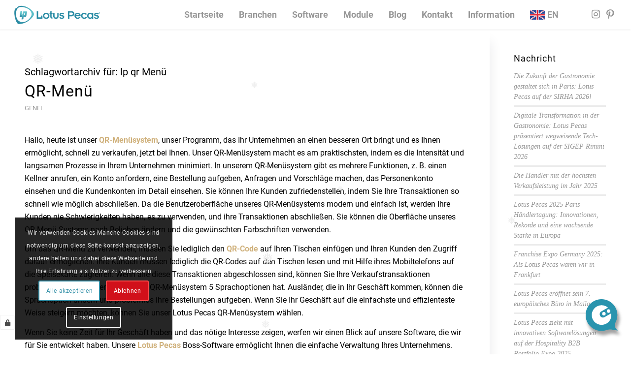

--- FILE ---
content_type: text/html; charset=UTF-8
request_url: https://lotuspecas.de/tag/lp-qr-menue/
body_size: 37622
content:
<!DOCTYPE html>
<html lang="de" class="html_stretched responsive av-preloader-disabled  html_header_top html_logo_left html_main_nav_header html_menu_right html_custom html_header_sticky html_header_shrinking_disabled html_mobile_menu_tablet html_header_searchicon_disabled html_content_align_center html_header_unstick_top_disabled html_header_stretch html_minimal_header html_minimal_header_shadow html_elegant-blog html_modern-blog html_av-submenu-hidden html_av-submenu-display-click html_av-overlay-side html_av-overlay-side-classic html_av-submenu-noclone html_entry_id_2299 av-cookies-consent-show-message-bar av-cookies-cookie-consent-enabled av-cookies-can-opt-out av-cookies-user-silent-accept avia-cookie-check-browser-settings av-no-preview av-default-lightbox html_text_menu_active av-mobile-menu-switch-default">
<head>
<meta charset="UTF-8" />
	<meta name="p:domain_verify" content="05d8314ac87bc05212f39bad160d182c"/>
	<!-- Event snippet for Lotus Pecas - Telefon Dönüşümü conversion page -->
<script>
  gtag('event', 'conversion', {'send_to': 'AW-10834804169/CGcHCOuN7KEDEMn7t64o'});
</script>
<!-- Event snippet for Lotus Pecas - Telefon Dönüşümü conversion page
In your html page, add the snippet and call gtag_report_conversion when someone clicks on the chosen link or button. -->
<script>
function gtag_report_conversion(url) {
  var callback = function () {
    if (typeof(url) != 'undefined') {
      window.location = url;
    }
  };
  gtag('event', 'conversion', {
      'send_to': 'AW-10834804169/CGcHCOuN7KEDEMn7t64o',
      'event_callback': callback
  });
  return false;
}
</script>



<!-- mobile setting -->
<meta name="viewport" content="width=device-width, initial-scale=1">

<!-- Scripts/CSS and wp_head hook -->
<meta name='robots' content='index, follow, max-image-preview:large, max-snippet:-1, max-video-preview:-1' />

				<script type='text/javascript'>

				function avia_cookie_check_sessionStorage()
				{
					//	FF throws error when all cookies blocked !!
					var sessionBlocked = false;
					try
					{
						var test = sessionStorage.getItem( 'aviaCookieRefused' ) != null;
					}
					catch(e)
					{
						sessionBlocked = true;
					}

					var aviaCookieRefused = ! sessionBlocked ? sessionStorage.getItem( 'aviaCookieRefused' ) : null;

					var html = document.getElementsByTagName('html')[0];

					/**
					 * Set a class to avoid calls to sessionStorage
					 */
					if( sessionBlocked || aviaCookieRefused )
					{
						if( html.className.indexOf('av-cookies-session-refused') < 0 )
						{
							html.className += ' av-cookies-session-refused';
						}
					}

					if( sessionBlocked || aviaCookieRefused || document.cookie.match(/aviaCookieConsent/) )
					{
						if( html.className.indexOf('av-cookies-user-silent-accept') >= 0 )
						{
							 html.className = html.className.replace(/\bav-cookies-user-silent-accept\b/g, '');
						}
					}
				}

				avia_cookie_check_sessionStorage();

			</script>
			
	<!-- This site is optimized with the Yoast SEO plugin v26.7 - https://yoast.com/wordpress/plugins/seo/ -->
	<title>lp qr Menü arşivleri - Lotus Pecas</title>
	<link rel="canonical" href="https://lotuspecas.de/tag/lp-qr-menue/" />
	<meta property="og:locale" content="de_DE" />
	<meta property="og:type" content="article" />
	<meta property="og:title" content="lp qr Menü arşivleri - Lotus Pecas" />
	<meta property="og:url" content="https://lotuspecas.de/tag/lp-qr-menue/" />
	<meta property="og:site_name" content="Lotus Pecas" />
	<meta name="twitter:card" content="summary_large_image" />
	<script type="application/ld+json" class="yoast-schema-graph">{"@context":"https://schema.org","@graph":[{"@type":"CollectionPage","@id":"https://lotuspecas.de/tag/lp-qr-menue/","url":"https://lotuspecas.de/tag/lp-qr-menue/","name":"lp qr Menü arşivleri - Lotus Pecas","isPartOf":{"@id":"https://lotuspecas.de/#website"},"breadcrumb":{"@id":"https://lotuspecas.de/tag/lp-qr-menue/#breadcrumb"},"inLanguage":"de"},{"@type":"BreadcrumbList","@id":"https://lotuspecas.de/tag/lp-qr-menue/#breadcrumb","itemListElement":[{"@type":"ListItem","position":1,"name":"Anasayfa","item":"https://lotuspecas.de/startseite/"},{"@type":"ListItem","position":2,"name":"lp qr Menü"}]},{"@type":"WebSite","@id":"https://lotuspecas.de/#website","url":"https://lotuspecas.de/","name":"Lotus Pecas","description":"Kassensysteme","publisher":{"@id":"https://lotuspecas.de/#organization"},"potentialAction":[{"@type":"SearchAction","target":{"@type":"EntryPoint","urlTemplate":"https://lotuspecas.de/?s={search_term_string}"},"query-input":{"@type":"PropertyValueSpecification","valueRequired":true,"valueName":"search_term_string"}}],"inLanguage":"de"},{"@type":"Organization","@id":"https://lotuspecas.de/#organization","name":"Lotus Pecas","url":"https://lotuspecas.de/","logo":{"@type":"ImageObject","inLanguage":"de","@id":"https://lotuspecas.de/#/schema/logo/image/","url":"https://lotuspecas.de/wp-content/uploads/2021/09/lotus-new-logo.png","contentUrl":"https://lotuspecas.de/wp-content/uploads/2021/09/lotus-new-logo.png","width":300,"height":100,"caption":"Lotus Pecas"},"image":{"@id":"https://lotuspecas.de/#/schema/logo/image/"},"sameAs":["https://www.facebook.com/profile.php?id=100076492871971","https://www.instagram.com/lotus.pecas.tr/"]}]}</script>
	<!-- / Yoast SEO plugin. -->


<link rel='dns-prefetch' href='//stats.wp.com' />
<link rel="alternate" type="application/rss+xml" title="Lotus Pecas &raquo; Feed" href="https://lotuspecas.de/feed/" />
<link rel="alternate" type="application/rss+xml" title="Lotus Pecas &raquo; Kommentar-Feed" href="https://lotuspecas.de/comments/feed/" />
<link rel="alternate" type="application/rss+xml" title="Lotus Pecas &raquo; lp qr Menü Schlagwort-Feed" href="https://lotuspecas.de/tag/lp-qr-menue/feed/" />

<!-- google webfont font replacement -->

			<script type='text/javascript'>

				(function() {

					/*	check if webfonts are disabled by user setting via cookie - or user must opt in.	*/
					var html = document.getElementsByTagName('html')[0];
					var cookie_check = html.className.indexOf('av-cookies-needs-opt-in') >= 0 || html.className.indexOf('av-cookies-can-opt-out') >= 0;
					var allow_continue = true;
					var silent_accept_cookie = html.className.indexOf('av-cookies-user-silent-accept') >= 0;

					if( cookie_check && ! silent_accept_cookie )
					{
						if( ! document.cookie.match(/aviaCookieConsent/) || html.className.indexOf('av-cookies-session-refused') >= 0 )
						{
							allow_continue = false;
						}
						else
						{
							if( ! document.cookie.match(/aviaPrivacyRefuseCookiesHideBar/) )
							{
								allow_continue = false;
							}
							else if( ! document.cookie.match(/aviaPrivacyEssentialCookiesEnabled/) )
							{
								allow_continue = false;
							}
							else if( document.cookie.match(/aviaPrivacyGoogleWebfontsDisabled/) )
							{
								allow_continue = false;
							}
						}
					}

					if( allow_continue )
					{
						var f = document.createElement('link');

						f.type 	= 'text/css';
						f.rel 	= 'stylesheet';
						f.href 	= 'https://fonts.googleapis.com/css?family=Roboto:100,400,700&display=auto';
						f.id 	= 'avia-google-webfont';

						document.getElementsByTagName('head')[0].appendChild(f);
					}
				})();

			</script>
			<style id='wp-img-auto-sizes-contain-inline-css' type='text/css'>
img:is([sizes=auto i],[sizes^="auto," i]){contain-intrinsic-size:3000px 1500px}
/*# sourceURL=wp-img-auto-sizes-contain-inline-css */
</style>
<style id='wp-block-library-inline-css' type='text/css'>
:root{--wp-block-synced-color:#7a00df;--wp-block-synced-color--rgb:122,0,223;--wp-bound-block-color:var(--wp-block-synced-color);--wp-editor-canvas-background:#ddd;--wp-admin-theme-color:#007cba;--wp-admin-theme-color--rgb:0,124,186;--wp-admin-theme-color-darker-10:#006ba1;--wp-admin-theme-color-darker-10--rgb:0,107,160.5;--wp-admin-theme-color-darker-20:#005a87;--wp-admin-theme-color-darker-20--rgb:0,90,135;--wp-admin-border-width-focus:2px}@media (min-resolution:192dpi){:root{--wp-admin-border-width-focus:1.5px}}.wp-element-button{cursor:pointer}:root .has-very-light-gray-background-color{background-color:#eee}:root .has-very-dark-gray-background-color{background-color:#313131}:root .has-very-light-gray-color{color:#eee}:root .has-very-dark-gray-color{color:#313131}:root .has-vivid-green-cyan-to-vivid-cyan-blue-gradient-background{background:linear-gradient(135deg,#00d084,#0693e3)}:root .has-purple-crush-gradient-background{background:linear-gradient(135deg,#34e2e4,#4721fb 50%,#ab1dfe)}:root .has-hazy-dawn-gradient-background{background:linear-gradient(135deg,#faaca8,#dad0ec)}:root .has-subdued-olive-gradient-background{background:linear-gradient(135deg,#fafae1,#67a671)}:root .has-atomic-cream-gradient-background{background:linear-gradient(135deg,#fdd79a,#004a59)}:root .has-nightshade-gradient-background{background:linear-gradient(135deg,#330968,#31cdcf)}:root .has-midnight-gradient-background{background:linear-gradient(135deg,#020381,#2874fc)}:root{--wp--preset--font-size--normal:16px;--wp--preset--font-size--huge:42px}.has-regular-font-size{font-size:1em}.has-larger-font-size{font-size:2.625em}.has-normal-font-size{font-size:var(--wp--preset--font-size--normal)}.has-huge-font-size{font-size:var(--wp--preset--font-size--huge)}.has-text-align-center{text-align:center}.has-text-align-left{text-align:left}.has-text-align-right{text-align:right}.has-fit-text{white-space:nowrap!important}#end-resizable-editor-section{display:none}.aligncenter{clear:both}.items-justified-left{justify-content:flex-start}.items-justified-center{justify-content:center}.items-justified-right{justify-content:flex-end}.items-justified-space-between{justify-content:space-between}.screen-reader-text{border:0;clip-path:inset(50%);height:1px;margin:-1px;overflow:hidden;padding:0;position:absolute;width:1px;word-wrap:normal!important}.screen-reader-text:focus{background-color:#ddd;clip-path:none;color:#444;display:block;font-size:1em;height:auto;left:5px;line-height:normal;padding:15px 23px 14px;text-decoration:none;top:5px;width:auto;z-index:100000}html :where(.has-border-color){border-style:solid}html :where([style*=border-top-color]){border-top-style:solid}html :where([style*=border-right-color]){border-right-style:solid}html :where([style*=border-bottom-color]){border-bottom-style:solid}html :where([style*=border-left-color]){border-left-style:solid}html :where([style*=border-width]){border-style:solid}html :where([style*=border-top-width]){border-top-style:solid}html :where([style*=border-right-width]){border-right-style:solid}html :where([style*=border-bottom-width]){border-bottom-style:solid}html :where([style*=border-left-width]){border-left-style:solid}html :where(img[class*=wp-image-]){height:auto;max-width:100%}:where(figure){margin:0 0 1em}html :where(.is-position-sticky){--wp-admin--admin-bar--position-offset:var(--wp-admin--admin-bar--height,0px)}@media screen and (max-width:600px){html :where(.is-position-sticky){--wp-admin--admin-bar--position-offset:0px}}

/*# sourceURL=wp-block-library-inline-css */
</style><style id='global-styles-inline-css' type='text/css'>
:root{--wp--preset--aspect-ratio--square: 1;--wp--preset--aspect-ratio--4-3: 4/3;--wp--preset--aspect-ratio--3-4: 3/4;--wp--preset--aspect-ratio--3-2: 3/2;--wp--preset--aspect-ratio--2-3: 2/3;--wp--preset--aspect-ratio--16-9: 16/9;--wp--preset--aspect-ratio--9-16: 9/16;--wp--preset--color--black: #000000;--wp--preset--color--cyan-bluish-gray: #abb8c3;--wp--preset--color--white: #ffffff;--wp--preset--color--pale-pink: #f78da7;--wp--preset--color--vivid-red: #cf2e2e;--wp--preset--color--luminous-vivid-orange: #ff6900;--wp--preset--color--luminous-vivid-amber: #fcb900;--wp--preset--color--light-green-cyan: #7bdcb5;--wp--preset--color--vivid-green-cyan: #00d084;--wp--preset--color--pale-cyan-blue: #8ed1fc;--wp--preset--color--vivid-cyan-blue: #0693e3;--wp--preset--color--vivid-purple: #9b51e0;--wp--preset--color--metallic-red: #b02b2c;--wp--preset--color--maximum-yellow-red: #edae44;--wp--preset--color--yellow-sun: #eeee22;--wp--preset--color--palm-leaf: #83a846;--wp--preset--color--aero: #7bb0e7;--wp--preset--color--old-lavender: #745f7e;--wp--preset--color--steel-teal: #5f8789;--wp--preset--color--raspberry-pink: #d65799;--wp--preset--color--medium-turquoise: #4ecac2;--wp--preset--gradient--vivid-cyan-blue-to-vivid-purple: linear-gradient(135deg,rgb(6,147,227) 0%,rgb(155,81,224) 100%);--wp--preset--gradient--light-green-cyan-to-vivid-green-cyan: linear-gradient(135deg,rgb(122,220,180) 0%,rgb(0,208,130) 100%);--wp--preset--gradient--luminous-vivid-amber-to-luminous-vivid-orange: linear-gradient(135deg,rgb(252,185,0) 0%,rgb(255,105,0) 100%);--wp--preset--gradient--luminous-vivid-orange-to-vivid-red: linear-gradient(135deg,rgb(255,105,0) 0%,rgb(207,46,46) 100%);--wp--preset--gradient--very-light-gray-to-cyan-bluish-gray: linear-gradient(135deg,rgb(238,238,238) 0%,rgb(169,184,195) 100%);--wp--preset--gradient--cool-to-warm-spectrum: linear-gradient(135deg,rgb(74,234,220) 0%,rgb(151,120,209) 20%,rgb(207,42,186) 40%,rgb(238,44,130) 60%,rgb(251,105,98) 80%,rgb(254,248,76) 100%);--wp--preset--gradient--blush-light-purple: linear-gradient(135deg,rgb(255,206,236) 0%,rgb(152,150,240) 100%);--wp--preset--gradient--blush-bordeaux: linear-gradient(135deg,rgb(254,205,165) 0%,rgb(254,45,45) 50%,rgb(107,0,62) 100%);--wp--preset--gradient--luminous-dusk: linear-gradient(135deg,rgb(255,203,112) 0%,rgb(199,81,192) 50%,rgb(65,88,208) 100%);--wp--preset--gradient--pale-ocean: linear-gradient(135deg,rgb(255,245,203) 0%,rgb(182,227,212) 50%,rgb(51,167,181) 100%);--wp--preset--gradient--electric-grass: linear-gradient(135deg,rgb(202,248,128) 0%,rgb(113,206,126) 100%);--wp--preset--gradient--midnight: linear-gradient(135deg,rgb(2,3,129) 0%,rgb(40,116,252) 100%);--wp--preset--font-size--small: 1rem;--wp--preset--font-size--medium: 1.125rem;--wp--preset--font-size--large: 1.75rem;--wp--preset--font-size--x-large: clamp(1.75rem, 3vw, 2.25rem);--wp--preset--spacing--20: 0.44rem;--wp--preset--spacing--30: 0.67rem;--wp--preset--spacing--40: 1rem;--wp--preset--spacing--50: 1.5rem;--wp--preset--spacing--60: 2.25rem;--wp--preset--spacing--70: 3.38rem;--wp--preset--spacing--80: 5.06rem;--wp--preset--shadow--natural: 6px 6px 9px rgba(0, 0, 0, 0.2);--wp--preset--shadow--deep: 12px 12px 50px rgba(0, 0, 0, 0.4);--wp--preset--shadow--sharp: 6px 6px 0px rgba(0, 0, 0, 0.2);--wp--preset--shadow--outlined: 6px 6px 0px -3px rgb(255, 255, 255), 6px 6px rgb(0, 0, 0);--wp--preset--shadow--crisp: 6px 6px 0px rgb(0, 0, 0);}:root { --wp--style--global--content-size: 800px;--wp--style--global--wide-size: 1130px; }:where(body) { margin: 0; }.wp-site-blocks > .alignleft { float: left; margin-right: 2em; }.wp-site-blocks > .alignright { float: right; margin-left: 2em; }.wp-site-blocks > .aligncenter { justify-content: center; margin-left: auto; margin-right: auto; }:where(.is-layout-flex){gap: 0.5em;}:where(.is-layout-grid){gap: 0.5em;}.is-layout-flow > .alignleft{float: left;margin-inline-start: 0;margin-inline-end: 2em;}.is-layout-flow > .alignright{float: right;margin-inline-start: 2em;margin-inline-end: 0;}.is-layout-flow > .aligncenter{margin-left: auto !important;margin-right: auto !important;}.is-layout-constrained > .alignleft{float: left;margin-inline-start: 0;margin-inline-end: 2em;}.is-layout-constrained > .alignright{float: right;margin-inline-start: 2em;margin-inline-end: 0;}.is-layout-constrained > .aligncenter{margin-left: auto !important;margin-right: auto !important;}.is-layout-constrained > :where(:not(.alignleft):not(.alignright):not(.alignfull)){max-width: var(--wp--style--global--content-size);margin-left: auto !important;margin-right: auto !important;}.is-layout-constrained > .alignwide{max-width: var(--wp--style--global--wide-size);}body .is-layout-flex{display: flex;}.is-layout-flex{flex-wrap: wrap;align-items: center;}.is-layout-flex > :is(*, div){margin: 0;}body .is-layout-grid{display: grid;}.is-layout-grid > :is(*, div){margin: 0;}body{padding-top: 0px;padding-right: 0px;padding-bottom: 0px;padding-left: 0px;}a:where(:not(.wp-element-button)){text-decoration: underline;}:root :where(.wp-element-button, .wp-block-button__link){background-color: #32373c;border-width: 0;color: #fff;font-family: inherit;font-size: inherit;font-style: inherit;font-weight: inherit;letter-spacing: inherit;line-height: inherit;padding-top: calc(0.667em + 2px);padding-right: calc(1.333em + 2px);padding-bottom: calc(0.667em + 2px);padding-left: calc(1.333em + 2px);text-decoration: none;text-transform: inherit;}.has-black-color{color: var(--wp--preset--color--black) !important;}.has-cyan-bluish-gray-color{color: var(--wp--preset--color--cyan-bluish-gray) !important;}.has-white-color{color: var(--wp--preset--color--white) !important;}.has-pale-pink-color{color: var(--wp--preset--color--pale-pink) !important;}.has-vivid-red-color{color: var(--wp--preset--color--vivid-red) !important;}.has-luminous-vivid-orange-color{color: var(--wp--preset--color--luminous-vivid-orange) !important;}.has-luminous-vivid-amber-color{color: var(--wp--preset--color--luminous-vivid-amber) !important;}.has-light-green-cyan-color{color: var(--wp--preset--color--light-green-cyan) !important;}.has-vivid-green-cyan-color{color: var(--wp--preset--color--vivid-green-cyan) !important;}.has-pale-cyan-blue-color{color: var(--wp--preset--color--pale-cyan-blue) !important;}.has-vivid-cyan-blue-color{color: var(--wp--preset--color--vivid-cyan-blue) !important;}.has-vivid-purple-color{color: var(--wp--preset--color--vivid-purple) !important;}.has-metallic-red-color{color: var(--wp--preset--color--metallic-red) !important;}.has-maximum-yellow-red-color{color: var(--wp--preset--color--maximum-yellow-red) !important;}.has-yellow-sun-color{color: var(--wp--preset--color--yellow-sun) !important;}.has-palm-leaf-color{color: var(--wp--preset--color--palm-leaf) !important;}.has-aero-color{color: var(--wp--preset--color--aero) !important;}.has-old-lavender-color{color: var(--wp--preset--color--old-lavender) !important;}.has-steel-teal-color{color: var(--wp--preset--color--steel-teal) !important;}.has-raspberry-pink-color{color: var(--wp--preset--color--raspberry-pink) !important;}.has-medium-turquoise-color{color: var(--wp--preset--color--medium-turquoise) !important;}.has-black-background-color{background-color: var(--wp--preset--color--black) !important;}.has-cyan-bluish-gray-background-color{background-color: var(--wp--preset--color--cyan-bluish-gray) !important;}.has-white-background-color{background-color: var(--wp--preset--color--white) !important;}.has-pale-pink-background-color{background-color: var(--wp--preset--color--pale-pink) !important;}.has-vivid-red-background-color{background-color: var(--wp--preset--color--vivid-red) !important;}.has-luminous-vivid-orange-background-color{background-color: var(--wp--preset--color--luminous-vivid-orange) !important;}.has-luminous-vivid-amber-background-color{background-color: var(--wp--preset--color--luminous-vivid-amber) !important;}.has-light-green-cyan-background-color{background-color: var(--wp--preset--color--light-green-cyan) !important;}.has-vivid-green-cyan-background-color{background-color: var(--wp--preset--color--vivid-green-cyan) !important;}.has-pale-cyan-blue-background-color{background-color: var(--wp--preset--color--pale-cyan-blue) !important;}.has-vivid-cyan-blue-background-color{background-color: var(--wp--preset--color--vivid-cyan-blue) !important;}.has-vivid-purple-background-color{background-color: var(--wp--preset--color--vivid-purple) !important;}.has-metallic-red-background-color{background-color: var(--wp--preset--color--metallic-red) !important;}.has-maximum-yellow-red-background-color{background-color: var(--wp--preset--color--maximum-yellow-red) !important;}.has-yellow-sun-background-color{background-color: var(--wp--preset--color--yellow-sun) !important;}.has-palm-leaf-background-color{background-color: var(--wp--preset--color--palm-leaf) !important;}.has-aero-background-color{background-color: var(--wp--preset--color--aero) !important;}.has-old-lavender-background-color{background-color: var(--wp--preset--color--old-lavender) !important;}.has-steel-teal-background-color{background-color: var(--wp--preset--color--steel-teal) !important;}.has-raspberry-pink-background-color{background-color: var(--wp--preset--color--raspberry-pink) !important;}.has-medium-turquoise-background-color{background-color: var(--wp--preset--color--medium-turquoise) !important;}.has-black-border-color{border-color: var(--wp--preset--color--black) !important;}.has-cyan-bluish-gray-border-color{border-color: var(--wp--preset--color--cyan-bluish-gray) !important;}.has-white-border-color{border-color: var(--wp--preset--color--white) !important;}.has-pale-pink-border-color{border-color: var(--wp--preset--color--pale-pink) !important;}.has-vivid-red-border-color{border-color: var(--wp--preset--color--vivid-red) !important;}.has-luminous-vivid-orange-border-color{border-color: var(--wp--preset--color--luminous-vivid-orange) !important;}.has-luminous-vivid-amber-border-color{border-color: var(--wp--preset--color--luminous-vivid-amber) !important;}.has-light-green-cyan-border-color{border-color: var(--wp--preset--color--light-green-cyan) !important;}.has-vivid-green-cyan-border-color{border-color: var(--wp--preset--color--vivid-green-cyan) !important;}.has-pale-cyan-blue-border-color{border-color: var(--wp--preset--color--pale-cyan-blue) !important;}.has-vivid-cyan-blue-border-color{border-color: var(--wp--preset--color--vivid-cyan-blue) !important;}.has-vivid-purple-border-color{border-color: var(--wp--preset--color--vivid-purple) !important;}.has-metallic-red-border-color{border-color: var(--wp--preset--color--metallic-red) !important;}.has-maximum-yellow-red-border-color{border-color: var(--wp--preset--color--maximum-yellow-red) !important;}.has-yellow-sun-border-color{border-color: var(--wp--preset--color--yellow-sun) !important;}.has-palm-leaf-border-color{border-color: var(--wp--preset--color--palm-leaf) !important;}.has-aero-border-color{border-color: var(--wp--preset--color--aero) !important;}.has-old-lavender-border-color{border-color: var(--wp--preset--color--old-lavender) !important;}.has-steel-teal-border-color{border-color: var(--wp--preset--color--steel-teal) !important;}.has-raspberry-pink-border-color{border-color: var(--wp--preset--color--raspberry-pink) !important;}.has-medium-turquoise-border-color{border-color: var(--wp--preset--color--medium-turquoise) !important;}.has-vivid-cyan-blue-to-vivid-purple-gradient-background{background: var(--wp--preset--gradient--vivid-cyan-blue-to-vivid-purple) !important;}.has-light-green-cyan-to-vivid-green-cyan-gradient-background{background: var(--wp--preset--gradient--light-green-cyan-to-vivid-green-cyan) !important;}.has-luminous-vivid-amber-to-luminous-vivid-orange-gradient-background{background: var(--wp--preset--gradient--luminous-vivid-amber-to-luminous-vivid-orange) !important;}.has-luminous-vivid-orange-to-vivid-red-gradient-background{background: var(--wp--preset--gradient--luminous-vivid-orange-to-vivid-red) !important;}.has-very-light-gray-to-cyan-bluish-gray-gradient-background{background: var(--wp--preset--gradient--very-light-gray-to-cyan-bluish-gray) !important;}.has-cool-to-warm-spectrum-gradient-background{background: var(--wp--preset--gradient--cool-to-warm-spectrum) !important;}.has-blush-light-purple-gradient-background{background: var(--wp--preset--gradient--blush-light-purple) !important;}.has-blush-bordeaux-gradient-background{background: var(--wp--preset--gradient--blush-bordeaux) !important;}.has-luminous-dusk-gradient-background{background: var(--wp--preset--gradient--luminous-dusk) !important;}.has-pale-ocean-gradient-background{background: var(--wp--preset--gradient--pale-ocean) !important;}.has-electric-grass-gradient-background{background: var(--wp--preset--gradient--electric-grass) !important;}.has-midnight-gradient-background{background: var(--wp--preset--gradient--midnight) !important;}.has-small-font-size{font-size: var(--wp--preset--font-size--small) !important;}.has-medium-font-size{font-size: var(--wp--preset--font-size--medium) !important;}.has-large-font-size{font-size: var(--wp--preset--font-size--large) !important;}.has-x-large-font-size{font-size: var(--wp--preset--font-size--x-large) !important;}
/*# sourceURL=global-styles-inline-css */
</style>

<link rel='stylesheet' id='wpo_min-header-0-css' href='https://lotuspecas.de/wp-content/cache/wpo-minify/1768626515/assets/wpo-minify-header-c5455b19.min.css' type='text/css' media='all' />
<script type="text/javascript" src="https://lotuspecas.de/wp-content/cache/wpo-minify/1768626515/assets/wpo-minify-header-c1b316ec.min.js" id="wpo_min-header-0-js"></script>
<link rel="https://api.w.org/" href="https://lotuspecas.de/wp-json/" /><link rel="alternate" title="JSON" type="application/json" href="https://lotuspecas.de/wp-json/wp/v2/tags/364" /><link rel="EditURI" type="application/rsd+xml" title="RSD" href="https://lotuspecas.de/xmlrpc.php?rsd" />
<meta name="generator" content="WordPress 6.9" />
	<style>img#wpstats{display:none}</style>
		<link rel="profile" href="https://gmpg.org/xfn/11" />
<link rel="alternate" type="application/rss+xml" title="Lotus Pecas RSS2 Feed" href="https://lotuspecas.de/feed/" />
<link rel="pingback" href="https://lotuspecas.de/xmlrpc.php" />

<style type='text/css' media='screen'>
 #top #header_main > .container, #top #header_main > .container .main_menu  .av-main-nav > li > a, #top #header_main #menu-item-shop .cart_dropdown_link{ height:60px; line-height: 60px; }
 .html_top_nav_header .av-logo-container{ height:60px;  }
 .html_header_top.html_header_sticky #top #wrap_all #main{ padding-top:60px; } 
</style>
<!--[if lt IE 9]><script src="https://lotuspecas.de/wp-content/themes/enfold2024/js/html5shiv.js"></script><![endif]-->
<link rel="icon" href="https://lotuspecas.de/wp-content/uploads/2021/09/lp-favicon.png" type="image/png">

<!-- To speed up the rendering and to display the site as fast as possible to the user we include some styles and scripts for above the fold content inline -->
<script type="text/javascript">'use strict';var avia_is_mobile=!1;if(/Android|webOS|iPhone|iPad|iPod|BlackBerry|IEMobile|Opera Mini/i.test(navigator.userAgent)&&'ontouchstart' in document.documentElement){avia_is_mobile=!0;document.documentElement.className+=' avia_mobile '}
else{document.documentElement.className+=' avia_desktop '};document.documentElement.className+=' js_active ';(function(){var e=['-webkit-','-moz-','-ms-',''],n='',o=!1,a=!1;for(var t in e){if(e[t]+'transform' in document.documentElement.style){o=!0;n=e[t]+'transform'};if(e[t]+'perspective' in document.documentElement.style){a=!0}};if(o){document.documentElement.className+=' avia_transform '};if(a){document.documentElement.className+=' avia_transform3d '};if(typeof document.getElementsByClassName=='function'&&typeof document.documentElement.getBoundingClientRect=='function'&&avia_is_mobile==!1){if(n&&window.innerHeight>0){setTimeout(function(){var e=0,o={},a=0,t=document.getElementsByClassName('av-parallax'),i=window.pageYOffset||document.documentElement.scrollTop;for(e=0;e<t.length;e++){t[e].style.top='0px';o=t[e].getBoundingClientRect();a=Math.ceil((window.innerHeight+i-o.top)*0.3);t[e].style[n]='translate(0px, '+a+'px)';t[e].style.top='auto';t[e].className+=' enabled-parallax '}},50)}}})();</script><style type="text/css">
		@font-face {font-family: 'entypo-fontello'; font-weight: normal; font-style: normal; font-display: auto;
		src: url('https://lotuspecas.de/wp-content/themes/enfold2024/config-templatebuilder/avia-template-builder/assets/fonts/entypo-fontello.woff2') format('woff2'),
		url('https://lotuspecas.de/wp-content/themes/enfold2024/config-templatebuilder/avia-template-builder/assets/fonts/entypo-fontello.woff') format('woff'),
		url('https://lotuspecas.de/wp-content/themes/enfold2024/config-templatebuilder/avia-template-builder/assets/fonts/entypo-fontello.ttf') format('truetype'),
		url('https://lotuspecas.de/wp-content/themes/enfold2024/config-templatebuilder/avia-template-builder/assets/fonts/entypo-fontello.svg#entypo-fontello') format('svg'),
		url('https://lotuspecas.de/wp-content/themes/enfold2024/config-templatebuilder/avia-template-builder/assets/fonts/entypo-fontello.eot'),
		url('https://lotuspecas.de/wp-content/themes/enfold2024/config-templatebuilder/avia-template-builder/assets/fonts/entypo-fontello.eot?#iefix') format('embedded-opentype');
		} #top .avia-font-entypo-fontello, body .avia-font-entypo-fontello, html body [data-av_iconfont='entypo-fontello']:before{ font-family: 'entypo-fontello'; }
		
		@font-face {font-family: 'fontello'; font-weight: normal; font-style: normal; font-display: auto;
		src: url('https://lotuspecas.de/wp-content/uploads/avia_fonts/fontello/fontello.woff2') format('woff2'),
		url('https://lotuspecas.de/wp-content/uploads/avia_fonts/fontello/fontello.woff') format('woff'),
		url('https://lotuspecas.de/wp-content/uploads/avia_fonts/fontello/fontello.ttf') format('truetype'),
		url('https://lotuspecas.de/wp-content/uploads/avia_fonts/fontello/fontello.svg#fontello') format('svg'),
		url('https://lotuspecas.de/wp-content/uploads/avia_fonts/fontello/fontello.eot'),
		url('https://lotuspecas.de/wp-content/uploads/avia_fonts/fontello/fontello.eot?#iefix') format('embedded-opentype');
		} #top .avia-font-fontello, body .avia-font-fontello, html body [data-av_iconfont='fontello']:before{ font-family: 'fontello'; }
		</style>

<!--
Debugging Info for Theme support: 

Theme: Enfold
Version: 5.7
Installed: enfold2024
AviaFramework Version: 5.6
AviaBuilder Version: 5.3
aviaElementManager Version: 1.0.1
ML:512-PU:45-PLA:8
WP:6.9
Compress: CSS:all theme files - JS:all theme files
Updates: disabled
PLAu:8
-->
</head>

<body id="top" class="archive tag tag-lp-qr-menue tag-364 wp-theme-enfold2024 stretched sidebar_shadow rtl_columns av-curtain-numeric roboto-custom roboto  avia-responsive-images-support av-recaptcha-enabled av-google-badge-hide" itemscope="itemscope" itemtype="https://schema.org/WebPage" >

	
	<div id='wrap_all'>

	
<header id='header' class='all_colors header_color light_bg_color  av_header_top av_logo_left av_main_nav_header av_menu_right av_custom av_header_sticky av_header_shrinking_disabled av_header_stretch av_mobile_menu_tablet av_header_searchicon_disabled av_header_unstick_top_disabled av_minimal_header av_minimal_header_shadow av_bottom_nav_disabled  av_header_border_disabled' data-av_shrink_factor='50' role="banner" itemscope="itemscope" itemtype="https://schema.org/WPHeader" >

		<div  id='header_main' class='container_wrap container_wrap_logo'>

        <div class='container av-logo-container'><div class='inner-container'><span class='logo avia-standard-logo'><a href='https://lotuspecas.de/' class='' aria-label='lotus-new-logo' title='lotus-new-logo'><img src="https://lotuspecas.de/wp-content/uploads/2025/10/lotus-new-logo.png" height="100" width="300" alt='Lotus Pecas' title='lotus-new-logo' /></a></span><nav class='main_menu' data-selectname='Wähle eine Seite'  role="navigation" itemscope="itemscope" itemtype="https://schema.org/SiteNavigationElement" ><div class="avia-menu av-main-nav-wrap av_menu_icon_beside"><ul role="menu" class="menu av-main-nav" id="avia-menu"><li role="menuitem" id="menu-item-2829" class="menu-item menu-item-type-post_type menu-item-object-page menu-item-home menu-item-top-level menu-item-top-level-1"><a href="https://lotuspecas.de/" itemprop="url" tabindex="0"><span class="avia-bullet"></span><span class="avia-menu-text">Startseite</span><span class="avia-menu-fx"><span class="avia-arrow-wrap"><span class="avia-arrow"></span></span></span></a></li>
<li role="menuitem" id="menu-item-518" class="menu-item menu-item-type-post_type menu-item-object-page menu-item-has-children menu-item-mega-parent  menu-item-top-level menu-item-top-level-2"><a href="https://lotuspecas.de/branchen/" itemprop="url" tabindex="0"><span class="avia-bullet"></span><span class="avia-menu-text">Branchen</span><span class="avia-menu-fx"><span class="avia-arrow-wrap"><span class="avia-arrow"></span></span></span></a>
<div class='avia_mega_div avia_mega6 twelve units'>

<ul class="sub-menu">
	<li role="menuitem" id="menu-item-549" class="menu-item menu-item-type-custom menu-item-object-custom menu-item-has-children avia_mega_menu_columns_6 three units  avia_mega_menu_columns_first"><span class='mega_menu_title heading-color av-special-font'><p style="color: #50b1bf">Gastronomie</p></span>
	<ul class="sub-menu">
		<li role="menuitem" id="menu-item-519" class="menu-item menu-item-type-post_type menu-item-object-page"><a href="https://lotuspecas.de/branchen/pizzeria-kassensoftware/" itemprop="url" tabindex="0"><span class="avia-bullet"></span><span class="avia-menu-text">Pizzeria</span></a></li>
		<li role="menuitem" id="menu-item-521" class="menu-item menu-item-type-post_type menu-item-object-page"><a href="https://lotuspecas.de/branchen/restaurant-kassensoftware/" itemprop="url" tabindex="0"><span class="avia-bullet"></span><span class="avia-menu-text">Restaurant</span></a></li>
		<li role="menuitem" id="menu-item-527" class="menu-item menu-item-type-post_type menu-item-object-page"><a href="https://lotuspecas.de/branchen/backerei-und-konditorei/" itemprop="url" tabindex="0"><span class="avia-bullet"></span><span class="avia-menu-text">Bäckerei und Konditorei</span></a></li>
		<li role="menuitem" id="menu-item-528" class="menu-item menu-item-type-post_type menu-item-object-page"><a href="https://lotuspecas.de/branchen/cafe-kassensoftware/" itemprop="url" tabindex="0"><span class="avia-bullet"></span><span class="avia-menu-text">Café</span></a></li>
		<li role="menuitem" id="menu-item-529" class="menu-item menu-item-type-post_type menu-item-object-page"><a href="https://lotuspecas.de/branchen/fastfood-kassensoftware/" itemprop="url" tabindex="0"><span class="avia-bullet"></span><span class="avia-menu-text">Fastfood</span></a></li>
		<li role="menuitem" id="menu-item-531" class="menu-item menu-item-type-post_type menu-item-object-page"><a href="https://lotuspecas.de/branchen/eisdielen-kassensoftware/" itemprop="url" tabindex="0"><span class="avia-bullet"></span><span class="avia-menu-text">Eisdielen</span></a></li>
		<li role="menuitem" id="menu-item-526" class="menu-item menu-item-type-post_type menu-item-object-page"><a href="https://lotuspecas.de/branchen/bubbletea-kassensoftware/" itemprop="url" tabindex="0"><span class="avia-bullet"></span><span class="avia-menu-text">Bubbletea</span></a></li>
	</ul>
</li>
	<li role="menuitem" id="menu-item-550" class="menu-item menu-item-type-custom menu-item-object-custom menu-item-has-children avia_mega_menu_columns_6 three units "><span class='mega_menu_title heading-color av-special-font'><p style="color: #50b1bf">Einzelhandel </p></span>
	<ul class="sub-menu">
		<li role="menuitem" id="menu-item-524" class="menu-item menu-item-type-post_type menu-item-object-page"><a href="https://lotuspecas.de/branchen/feinkost-metzgerei-kassensoftware/" itemprop="url" tabindex="0"><span class="avia-bullet"></span><span class="avia-menu-text">Feinkost &#038; Metzgerei</span></a></li>
		<li role="menuitem" id="menu-item-525" class="menu-item menu-item-type-post_type menu-item-object-page"><a href="https://lotuspecas.de/branchen/modehandel-kassensoftware/" itemprop="url" tabindex="0"><span class="avia-bullet"></span><span class="avia-menu-text">Modehandel</span></a></li>
		<li role="menuitem" id="menu-item-532" class="menu-item menu-item-type-post_type menu-item-object-page"><a href="https://lotuspecas.de/branchen/mobelhauser/" itemprop="url" tabindex="0"><span class="avia-bullet"></span><span class="avia-menu-text">Möbelhäuser</span></a></li>
		<li role="menuitem" id="menu-item-533" class="menu-item menu-item-type-post_type menu-item-object-page"><a href="https://lotuspecas.de/branchen/supermaerkte-kassensoftware/" itemprop="url" tabindex="0"><span class="avia-bullet"></span><span class="avia-menu-text">Supermärkte</span></a></li>
		<li role="menuitem" id="menu-item-534" class="menu-item menu-item-type-post_type menu-item-object-page"><a href="https://lotuspecas.de/branchen/blumenladen-kassensoftware/" itemprop="url" tabindex="0"><span class="avia-bullet"></span><span class="avia-menu-text">Blumenladen</span></a></li>
		<li role="menuitem" id="menu-item-523" class="menu-item menu-item-type-post_type menu-item-object-page"><a href="https://lotuspecas.de/branchen/kiosk-kassensoftware/" itemprop="url" tabindex="0"><span class="avia-bullet"></span><span class="avia-menu-text">Kiosk</span></a></li>
	</ul>
</li>
	<li role="menuitem" id="menu-item-552" class="menu-item menu-item-type-custom menu-item-object-custom menu-item-has-children avia_mega_menu_columns_6 three units "><span class='mega_menu_title heading-color av-special-font'><p style="color: #50b1bf">Großhandel </p></span>
	<ul class="sub-menu">
		<li role="menuitem" id="menu-item-520" class="menu-item menu-item-type-post_type menu-item-object-page"><a href="https://lotuspecas.de/branchen/warenwirtschaft/" itemprop="url" tabindex="0"><span class="avia-bullet"></span><span class="avia-menu-text">Warenwirtschaft</span></a></li>
		<li role="menuitem" id="menu-item-583" class="menu-item menu-item-type-post_type menu-item-object-page"><a href="https://lotuspecas.de/branchen/groshandel/" itemprop="url" tabindex="0"><span class="avia-bullet"></span><span class="avia-menu-text">Großhandel</span></a></li>
	</ul>
</li>
	<li role="menuitem" id="menu-item-555" class="menu-item menu-item-type-custom menu-item-object-custom menu-item-has-children avia_mega_menu_columns_6 three units "><span class='mega_menu_title heading-color av-special-font'><p style="color: #50b1bf">Discotheken &#038; Clubs </p></span>
	<ul class="sub-menu">
		<li role="menuitem" id="menu-item-530" class="menu-item menu-item-type-post_type menu-item-object-page"><a href="https://lotuspecas.de/branchen/bowlingcenter-kassensoftware/" itemprop="url" tabindex="0"><span class="avia-bullet"></span><span class="avia-menu-text">Bowlingcenter</span></a></li>
		<li role="menuitem" id="menu-item-535" class="menu-item menu-item-type-post_type menu-item-object-page"><a href="https://lotuspecas.de/branchen/shischa-bar/" itemprop="url" tabindex="0"><span class="avia-bullet"></span><span class="avia-menu-text">Shisha Bar</span></a></li>
		<li role="menuitem" id="menu-item-536" class="menu-item menu-item-type-post_type menu-item-object-page"><a href="https://lotuspecas.de/branchen/diskothek-kassensoftware/" itemprop="url" tabindex="0"><span class="avia-bullet"></span><span class="avia-menu-text">Diskothek</span></a></li>
		<li role="menuitem" id="menu-item-537" class="menu-item menu-item-type-post_type menu-item-object-page"><a href="https://lotuspecas.de/branchen/golfclub-kassensoftware/" itemprop="url" tabindex="0"><span class="avia-bullet"></span><span class="avia-menu-text">Golf Club</span></a></li>
		<li role="menuitem" id="menu-item-579" class="menu-item menu-item-type-post_type menu-item-object-page"><a href="https://lotuspecas.de/branchen/tennisclub-kassensoftware/" itemprop="url" tabindex="0"><span class="avia-bullet"></span><span class="avia-menu-text">Tennisclub</span></a></li>
		<li role="menuitem" id="menu-item-895" class="menu-item menu-item-type-post_type menu-item-object-page"><a href="https://lotuspecas.de/branchen/kindewelt-kassensoftware/" itemprop="url" tabindex="0"><span class="avia-bullet"></span><span class="avia-menu-text">Kinderwelt</span></a></li>
	</ul>
</li>
	<li role="menuitem" id="menu-item-560" class="menu-item menu-item-type-custom menu-item-object-custom menu-item-has-children avia_mega_menu_columns_6 three units "><span class='mega_menu_title heading-color av-special-font'><p style="color: #50b1bf">Schönheit </p></span>
	<ul class="sub-menu">
		<li role="menuitem" id="menu-item-582" class="menu-item menu-item-type-post_type menu-item-object-page"><a href="https://lotuspecas.de/branchen/fitness-kassensoftware/" itemprop="url" tabindex="0"><span class="avia-bullet"></span><span class="avia-menu-text">Fitness</span></a></li>
		<li role="menuitem" id="menu-item-580" class="menu-item menu-item-type-post_type menu-item-object-page"><a href="https://lotuspecas.de/branchen/massagesalon-kassensoftware/" itemprop="url" tabindex="0"><span class="avia-bullet"></span><span class="avia-menu-text">Massagesalon</span></a></li>
		<li role="menuitem" id="menu-item-581" class="menu-item menu-item-type-post_type menu-item-object-page"><a href="https://lotuspecas.de/branchen/wellness-salon-kassensoftware/" itemprop="url" tabindex="0"><span class="avia-bullet"></span><span class="avia-menu-text">Wellness Salon</span></a></li>
		<li role="menuitem" id="menu-item-522" class="menu-item menu-item-type-post_type menu-item-object-page"><a href="https://lotuspecas.de/branchen/friseure-und-kosmetikstudios/" itemprop="url" tabindex="0"><span class="avia-bullet"></span><span class="avia-menu-text">Friseure und Kosmetikstudios</span></a></li>
		<li role="menuitem" id="menu-item-578" class="menu-item menu-item-type-post_type menu-item-object-page"><a href="https://lotuspecas.de/branchen/nailsstudio-kassensoftware/" itemprop="url" tabindex="0"><span class="avia-bullet"></span><span class="avia-menu-text">Nailsstudio</span></a></li>
		<li role="menuitem" id="menu-item-577" class="menu-item menu-item-type-post_type menu-item-object-page"><a href="https://lotuspecas.de/branchen/barber-salon-kassensoftware/" itemprop="url" tabindex="0"><span class="avia-bullet"></span><span class="avia-menu-text">Barber Salon</span></a></li>
	</ul>
</li>
	<li role="menuitem" id="menu-item-538" class="menu-item menu-item-type-post_type menu-item-object-page menu-item-has-children avia_mega_menu_columns_6 three units avia_mega_menu_columns_last"><span class='mega_menu_title heading-color av-special-font'><a href='https://lotuspecas.de/branchen/franchise/'><p style="color: #50b1bf">Franchise </p></a></span>
	<ul class="sub-menu">
		<li role="menuitem" id="menu-item-584" class="menu-item menu-item-type-custom menu-item-object-custom"><a href="#" itemprop="url" tabindex="0"><span class="avia-bullet"></span><span class="avia-menu-text">Gastronomie</span></a></li>
		<li role="menuitem" id="menu-item-585" class="menu-item menu-item-type-custom menu-item-object-custom"><a href="#" itemprop="url" tabindex="0"><span class="avia-bullet"></span><span class="avia-menu-text">Einzelhandel</span></a></li>
		<li role="menuitem" id="menu-item-586" class="menu-item menu-item-type-custom menu-item-object-custom"><a href="#" itemprop="url" tabindex="0"><span class="avia-bullet"></span><span class="avia-menu-text">Schönheit</span></a></li>
	</ul>
</li>
</ul>

</div>
</li>
<li role="menuitem" id="menu-item-471" class="menu-item menu-item-type-post_type menu-item-object-page menu-item-has-children menu-item-top-level menu-item-top-level-3"><a href="https://lotuspecas.de/software/" itemprop="url" tabindex="0"><span class="avia-bullet"></span><span class="avia-menu-text">Software</span><span class="avia-menu-fx"><span class="avia-arrow-wrap"><span class="avia-arrow"></span></span></span></a>


<ul class="sub-menu">
	<li role="menuitem" id="menu-item-238" class="menu-item menu-item-type-post_type menu-item-object-portfolio"><a href="https://lotuspecas.de/software/lotus-pecas-onset/" itemprop="url" tabindex="0"><span class="avia-bullet"></span><span class="avia-menu-text"><img id="softwarex" style="float:left;" src="https://lotuspecas.de/wp-content/uploads/2024/02/qr-menu-favicon.png" ><p class="softwarex"> Onset</p></img></span></a></li>
	<li role="menuitem" id="menu-item-232" class="menu-item menu-item-type-post_type menu-item-object-portfolio"><a href="https://lotuspecas.de/software/lotus-pecas-alacarte/" itemprop="url" tabindex="0"><span class="avia-bullet"></span><span class="avia-menu-text"><img id="softwarex" style="float:left;" src="https://lotuspecas.de/wp-content/uploads/2024/02/alacarte-favicon.png" ><p class="softwarex"> Alacarte</p></img></span></a></li>
	<li role="menuitem" id="menu-item-239" class="menu-item menu-item-type-post_type menu-item-object-portfolio"><a href="https://lotuspecas.de/software/lotus-pecas-retail/" itemprop="url" tabindex="0"><span class="avia-bullet"></span><span class="avia-menu-text"><img id="softwarex" style="float:left;" src="https://lotuspecas.de/wp-content/uploads/2024/02/retail-favicon.png" ><p class="softwarex"> Retail</p></img></span></a></li>
	<li role="menuitem" id="menu-item-233" class="menu-item menu-item-type-post_type menu-item-object-portfolio"><a href="https://lotuspecas.de/software/lotus-pecas-beauty/" itemprop="url" tabindex="0"><span class="avia-bullet"></span><span class="avia-menu-text"><img id="softwarex" style="float:left;" src="https://lotuspecas.de/wp-content/uploads/2024/02/beauty-favicon.png" ><p class="softwarex"> Beauty</p></img></span></a></li>
	<li role="menuitem" id="menu-item-3016" class="menu-item menu-item-type-post_type menu-item-object-page"><a href="https://lotuspecas.de/lp-kiosk/" itemprop="url" tabindex="0"><span class="avia-bullet"></span><span class="avia-menu-text"><img id="softwarex" style="float:left;" src="https://lotuspecas.de/wp-content/uploads/2024/02/kiosk-favicon.png" ><p class="softwarex"> Kiosk</p></img></span></a></li>
	<li role="menuitem" id="menu-item-1759" class="menu-item menu-item-type-post_type menu-item-object-page"><a href="https://lotuspecas.de/lp-qrmenu/" itemprop="url" tabindex="0"><span class="avia-bullet"></span><span class="avia-menu-text"><img id="softwarex" style="float:left;" src="https://lotuspecas.de/wp-content/uploads/2024/02/qr-menu-favicon.png" ><p class="softwarex"> Qr Menu</p></img></span></a></li>
	<li role="menuitem" id="menu-item-3249" class="menu-item menu-item-type-post_type menu-item-object-page"><a href="https://lotuspecas.de/boss/" itemprop="url" tabindex="0"><span class="avia-bullet"></span><span class="avia-menu-text"><img id="softwarex" style="float:left;" src="https://lotuspecas.de/wp-content/uploads/2024/02/boss-favicon.png" ><p class="softwarex"> Boss</p></span></a></li>
	<li role="menuitem" id="menu-item-236" class="menu-item menu-item-type-post_type menu-item-object-portfolio"><a href="https://lotuspecas.de/software/lotus-pecas-loof/" itemprop="url" tabindex="0"><span class="avia-bullet"></span><span class="avia-menu-text"><img id="softwarex" style="float:left;" src="https://lotuspecas.de/wp-content/uploads/2024/02/loof-favicon.png" ><p class="softwarex"> Backoffice</p></img></span></a></li>
</ul>
</li>
<li role="menuitem" id="menu-item-472" class="menu-item menu-item-type-post_type menu-item-object-page menu-item-top-level menu-item-top-level-4"><a href="https://lotuspecas.de/module/" itemprop="url" tabindex="0"><span class="avia-bullet"></span><span class="avia-menu-text">Module</span><span class="avia-menu-fx"><span class="avia-arrow-wrap"><span class="avia-arrow"></span></span></span></a></li>
<li role="menuitem" id="menu-item-2099" class="menu-item menu-item-type-post_type menu-item-object-page menu-item-top-level menu-item-top-level-5"><a href="https://lotuspecas.de/blog/" itemprop="url" tabindex="0"><span class="avia-bullet"></span><span class="avia-menu-text">Blog</span><span class="avia-menu-fx"><span class="avia-arrow-wrap"><span class="avia-arrow"></span></span></span></a></li>
<li role="menuitem" id="menu-item-228" class="menu-item menu-item-type-post_type menu-item-object-page menu-item-top-level menu-item-top-level-6"><a href="https://lotuspecas.de/kontakt/" itemprop="url" tabindex="0"><span class="avia-bullet"></span><span class="avia-menu-text">Kontakt</span><span class="avia-menu-fx"><span class="avia-arrow-wrap"><span class="avia-arrow"></span></span></span></a></li>
<li role="menuitem" id="menu-item-1335" class="menu-item menu-item-type-custom menu-item-object-custom menu-item-has-children menu-item-top-level menu-item-top-level-7"><a href="#" itemprop="url" tabindex="0"><span class="avia-bullet"></span><span class="avia-menu-text">Information</span><span class="avia-menu-fx"><span class="avia-arrow-wrap"><span class="avia-arrow"></span></span></span></a>


<ul class="sub-menu">
	<li role="menuitem" id="menu-item-1336" class="menu-item menu-item-type-post_type menu-item-object-page"><a href="https://lotuspecas.de/tse/" itemprop="url" tabindex="0"><span class="avia-bullet"></span><span class="avia-menu-text">TSE</span></a></li>
	<li role="menuitem" id="menu-item-475" class="menu-item menu-item-type-post_type menu-item-object-page"><a href="https://lotuspecas.de/impressum/" itemprop="url" tabindex="0"><span class="avia-bullet"></span><span class="avia-menu-text">Impressum</span></a></li>
</ul>
</li>
<li role="menuitem" id="menu-item-3697" class="menu-flag menu-item menu-item-type-custom menu-item-object-custom menu-item-top-level menu-item-top-level-8"><a href="https://lotuspecas.de/en" itemprop="url" tabindex="0"><span class="avia-bullet"></span><span class="avia-menu-text"><img src="https://lotuspecas.de/wp-content/uploads/2024/12/en-flag-v1.png">EN</img></span><span class="avia-menu-fx"><span class="avia-arrow-wrap"><span class="avia-arrow"></span></span></span></a></li>
<li class="av-burger-menu-main menu-item-avia-special " role="menuitem">
	        			<a href="#" aria-label="Menü" aria-hidden="false">
							<span class="av-hamburger av-hamburger--spin av-js-hamburger">
								<span class="av-hamburger-box">
						          <span class="av-hamburger-inner"></span>
						          <strong>Menü</strong>
								</span>
							</span>
							<span class="avia_hidden_link_text">Menü</span>
						</a>
	        		   </li></ul></div><ul class='noLightbox social_bookmarks icon_count_2'><li class='social_bookmarks_instagram av-social-link-instagram social_icon_1'><a target="_blank" aria-label="Link zu Instagram" href='https://www.instagram.com/lotus_pecas_dach/' aria-hidden='false' data-av_icon='' data-av_iconfont='entypo-fontello' title='Instagram' rel="noopener"><span class='avia_hidden_link_text'>Instagram</span></a></li><li class='social_bookmarks_pinterest av-social-link-pinterest social_icon_2'><a target="_blank" aria-label="Link zu Pinterest" href='https://tr.pinterest.com/LotusPecas/?actingBusinessId=940056259627974918' aria-hidden='false' data-av_icon='' data-av_iconfont='entypo-fontello' title='Pinterest' rel="noopener"><span class='avia_hidden_link_text'>Pinterest</span></a></li></ul></nav></div> </div> 
		<!-- end container_wrap-->
		</div>
<div class="header_bg"></div><div id='header-reading-progress-2299' class='header-reading-progress medium-bar' data-settings='{"color":"#2399a6"}'></div>
<!-- end header -->
</header>

	<div id='main' class='all_colors' data-scroll-offset='60'>

	
		<div class='container_wrap container_wrap_first main_color sidebar_right'>

			<div class='container template-blog '>

				<main class='content av-content-small alpha units av-main-tag'  role="main" itemprop="mainContentOfPage" itemscope="itemscope" itemtype="https://schema.org/Blog" >

					<div class="category-term-description">
											</div>

					<h3 class='post-title tag-page-post-type-title '>Schlagwortarchiv für:  <span>lp qr Menü</span></h3><article class="post-entry post-entry-type-standard post-entry-2299 post-loop-1 post-parity-odd custom  post-2299 post type-post status-publish format-standard hentry category-genel tag-digitales-lotus-pecas-menue tag-digitales-menue tag-lotus-pecas tag-lotus-pecas-qr-menue-geschichtenverkauf tag-lotus-pecas-qr-code-menue tag-lotus-pecas-qr-menue tag-lotus-pecas-schnellverkauf tag-lotus-pecas-qrmenu tag-lotuspecaskarekodmenu tag-lotuspecasqrmenu tag-lp tag-lp-qr-mejnu tag-lp-qr-menue tag-lp-qr-code-menue tag-lp-qrmenu tag-lp-schnelle-verkaeufe tag-lpqrcodemenu tag-lpqrmenu tag-qr-qr-menuesystem tag-qr-qr-menuesystem-menuesoftware tag-qr-code tag-qr-code-menue tag-qr-menue tag-qr-menue-barcode tag-qr-menuetabellen-menuesystem tag-qrmenu"  itemscope="itemscope" itemtype="https://schema.org/BlogPosting" ><div class="blog-meta"></div><div class='entry-content-wrapper clearfix standard-content'><header class="entry-content-header"><div class="av-heading-wrapper"><h2 class='post-title entry-title '  itemprop="headline" ><a href="https://lotuspecas.de/qr-menue-4/" rel="bookmark" title="Permanenter Link zu: QR-Menü">QR-Menü<span class="post-format-icon minor-meta"></span></a></h2><span class="blog-categories minor-meta"><a href="https://lotuspecas.de/category/genel/" rel="tag">Genel</a></span></div></header><span class="av-vertical-delimiter"></span><div class="entry-content"  itemprop="text" ><p>Hallo, heute ist unser <a href="https://lotuspecas.de/lp-qrmenu/"><strong>QR-Menüsystem</strong></a>, unser Programm, das Ihr Unternehmen an einen besseren Ort bringt und es Ihnen ermöglicht, schnell zu verkaufen, jetzt bei Ihnen. Unser QR-Menüsystem macht es am praktischsten, indem es die Intensität und langsamen Prozesse in Ihrem Unternehmen minimiert. In unserem QR-Menüsystem gibt es mehrere Funktionen, z. B. einen Kellner anrufen, ein Konto anfordern, eine Bestellung aufgeben, Anfragen und Vorschläge machen, das Personenkonto einsehen und die Kundenkonten im Detail einsehen. Sie können Ihre Kunden zufriedenstellen, indem Sie Ihre Transaktionen so schnell wie möglich abschließen. Da die Benutzeroberfläche unseres QR-Menüsystems modern und einfach ist, werden Ihre Kunden nie Schwierigkeiten haben, es zu verwenden, und ihre Transaktionen abschließen. Sie können die Oberfläche unseres QR-Menü-Systems nach Belieben ändern und die gewünschten Farbschriften verwenden.</p>
<p>Um das QR-Menü zu verwenden, müssen Sie lediglich den <a href="https://lotuspecas.de/lp-qrmenu/"><strong>QR-Code</strong></a> auf Ihren Tischen einfügen und Ihren Kunden den Zugriff darauf ermöglichen. Ihre Kunden müssen lediglich die QR-Codes auf den Tischen lesen und mit Hilfe ihres Mobiltelefons auf die Speisekarte zugreifen. Wenn alle diese Transaktionen abgeschlossen sind, können Sie Ihre Verkaufstransaktionen problemlos durchführen. Weil unser QR-Menüsystem 5 Sprachoptionen hat. Ausländer, die in Ihr Geschäft kommen, können die Sprachoption ändern und problemlos ihre Bestellungen aufgeben. Wenn Sie Ihr Geschäft auf die einfachste und effizienteste Weise steigern möchten, können Sie unser Lotus Pecas QR-Menüsystem wählen.</p>
<p>Wenn Sie keine Zeit für Ihr Geschäft haben und das nötige Interesse zeigen, werfen wir einen Blick auf unsere Software, die wir für Sie entwickelt haben. Unsere <a href="https://lotuspecas.de"><strong>Lotus Pecas</strong> </a>Boss-Software ermöglicht Ihnen die einfache Verwaltung Ihres Unternehmens. Wo immer Sie sich befinden, Sie können auf jedes gewünschte Gerät zugreifen und die gewünschten Vorgänge ausführen. Wenn Sie möchten, verbinden Sie sich online über das Internet oder verwalten Sie es mit der Lp.Boss-Anwendung, die Sie auf Ihr Mobiltelefon herunterladen, ganz nach Ihrem Wunsch. Dank unserer Lp.Boss-Software können Sie sich mit jedem Ihrer mit dem Internet verbundenen Geräte verbinden und mit Ihrer Verwaltungsarbeit beginnen. Sie können alle Kassen in Ihrem Geschäft sehen und mit einem einzigen Tastendruck zwischen den Kassen wechseln. Dank unseres Lp.Boss-Systems können Sie alle Produkte, die Sie in Ihrem Unternehmen verkaufen, im Detail untersuchen und einen Bericht erhalten. Sie können auf viele Funktionen wie Produktversand, Lieferzeit, Austausch zwischen Tischen, Servieren von Produkten am Tisch und Teilzahlung bei Ihren Verkäufen an den Tischen in Ihrem Geschäft zugreifen.</p>
</div><span class="post-meta-infos"><time class="date-container minor-meta updated"  itemprop="datePublished" datetime="2022-09-14T11:50:30+03:00" >14 September 2022</time><span class="text-sep">/</span><span class="comment-container minor-meta"><a href="https://lotuspecas.de/qr-menue-4/#respond" class="comments-link" >0 Kommentare</a></span><span class="text-sep">/</span><span class="blog-author minor-meta">von <span class="entry-author-link"  itemprop="author" ><span class="author"><span class="fn"><a href="https://lotuspecas.de/author/lotus-pecas/" title="Beiträge von Soner Mutlu" rel="author">Soner Mutlu</a></span></span></span></span></span><footer class="entry-footer"></footer><div class='post_delimiter'></div></div><div class="post_author_timeline"></div><span class='hidden'>
				<span class='av-structured-data'  itemprop="image" itemscope="itemscope" itemtype="https://schema.org/ImageObject" >
						<span itemprop='url'>https://lotuspecas.de/wp-content/uploads/2025/10/lotus-new-logo.png</span>
						<span itemprop='height'>0</span>
						<span itemprop='width'>0</span>
				</span>
				<span class='av-structured-data'  itemprop="publisher" itemtype="https://schema.org/Organization" itemscope="itemscope" >
						<span itemprop='name'>Soner Mutlu</span>
						<span itemprop='logo' itemscope itemtype='https://schema.org/ImageObject'>
							<span itemprop='url'>https://lotuspecas.de/wp-content/uploads/2025/10/lotus-new-logo.png</span>
						</span>
				</span><span class='av-structured-data'  itemprop="author" itemscope="itemscope" itemtype="https://schema.org/Person" ><span itemprop='name'>Soner Mutlu</span></span><span class='av-structured-data'  itemprop="datePublished" datetime="2022-09-14T11:50:30+03:00" >2022-09-14 11:50:30</span><span class='av-structured-data'  itemprop="dateModified" itemtype="https://schema.org/dateModified" >2022-09-14 11:50:30</span><span class='av-structured-data'  itemprop="mainEntityOfPage" itemtype="https://schema.org/mainEntityOfPage" ><span itemprop='name'>QR-Menü</span></span></span></article><article class="post-entry post-entry-type-standard post-entry-2211 post-loop-2 post-parity-even custom  post-2211 post type-post status-publish format-standard hentry category-genel tag-bossmobil tag-bosspatron tag-chef tag-chef-chef tag-chef-programm tag-chef-software tag-chef-mobil tag-datenmatrix tag-lotus-pecas tag-lotus-pecas-chef tag-lotus-pecas-qr-menue-geschichtenverkauf tag-lotus-pecas-qr-menue tag-lotuspecas tag-lotuspecas-qrmenu tag-lotuspecas-chef tag-lotuspecasboss tag-lotuspecaskarekodmenu tag-lotuspecasqrmenu tag-lp tag-lp-boss tag-lp-boss-program tag-lp-qr-mejnu tag-lp-qr-menue tag-lp-qrmenu tag-lpbarcode-menu tag-lpboss tag-lpboss-software tag-lpqrmenu tag-lpqrmenu-program tag-lpqrqrmenu tag-qr-menu-system tag-qr-code-menue tag-qr-menue-software tag-qrmenu"  itemscope="itemscope" itemtype="https://schema.org/BlogPosting" ><div class="blog-meta"></div><div class='entry-content-wrapper clearfix standard-content'><header class="entry-content-header"><div class="av-heading-wrapper"><h2 class='post-title entry-title '  itemprop="headline" ><a href="https://lotuspecas.de/cafe-kassensysteme-fuer-die-gastronomie/" rel="bookmark" title="Permanenter Link zu: Café-Kassensysteme für die Gastronomie">Café-Kassensysteme für die Gastronomie<span class="post-format-icon minor-meta"></span></a></h2><span class="blog-categories minor-meta"><a href="https://lotuspecas.de/category/genel/" rel="tag">Genel</a></span></div></header><span class="av-vertical-delimiter"></span><div class="entry-content"  itemprop="text" ><p>Wenn in Ihrem Unternehmen Rechnungen mit Papier und Bleistift aufgenommen werden, können Sie dieses System jetzt beenden. Wenn Sie Ihre Rechnungskonten auf technologische Weise erhalten möchten, können Sie sich beruhigt für Café-Programme entscheiden. Wenn Ihr Unternehmen normalerweise märchenhafte Verkäufe hat, ist unser <a href="https://lotuspecas.de/software/lotus-pecas-alacarte/"><strong>Café-Programm</strong></a> genau das Richtige für Sie. In tale sales können Sie detaillierte Berichte auf täglicher, monatlicher und jährlicher Basis durchsuchen und mit Hilfe eines Druckers jeden gewünschten Bericht ausdrucken. Jede Aufzeichnung aller von Ihnen verkauften Produkte wird aufbewahrt und Sie können sie jederzeit überprüfen. Sie können unseren <a href="https://lotuspecas.de/software/lotus-pecas-alacarte/"><strong>Café-Programmen</strong></a> so viele Kategorien wie Produkte, Produktgruppen, Tische, Saloons, Gewürze, Gewürze, Gruppen, Girokonten, Tresore und Lager hinzufügen, und Sie werden kein Problem haben. Sie können Features wie Bilder, Beschreibungen, Untergruppen, Kurzbeschreibungen und Preise für Ihre Produkte aktivieren und nutzen.</p>
<p>Unsere Android-Anwendung, die wir speziell für Ihre Kellner und Ihr Unternehmen entwickelt haben, ist jetzt bei Ihnen. In unserer Android-Anwendung gibt es viele einzigartige Funktionen wie zum Beispiel bestellen, den Kellner anrufen, ein Konto anfordern, das Personenkonto ansehen, einen Anforderungsvorschlag machen und die Kundenkonten im Detail ansehen. Geben Sie Ihren Kunden die Möglichkeit, von überall aus zu bestellen. Ihre Kunden werden mit dieser Situation zufrieden sein und Ihr Geschäft wird steigen. Jetzt finden weniger Kontakte und gesündere Verkäufe in Ihrem Unternehmen statt. Die Enge, Warteschlangen und langwierigen Prozesse, die in Ihrem Unternehmen auftreten, haben dank unserer Café-Programme ein Ende. Wenn Sie die Zufriedenheit Ihrer Kunden und den Aufstieg Ihrer Marke wünschen, können Sie sich beruhigt für unsere Android-Software entscheiden.</p>
<p>Wenn Sie mehr als ein Unternehmen haben und nicht alle gleichzeitig bearbeiten können, sollten Sie sich unsere <a href="https://lotuspecas.de"><strong>Lotus Pecas</strong></a> Boss Software ansehen, die wir für Sie entwickelt haben. Mit Lotus Pecas Boss können Sie Ihr Unternehmen von überall aus verwalten und analysieren. Sie können auf jedes mit dem Internet verbundene Gerät zugreifen und es verwenden, z. B. Mac, Computer, Laptop, Telefon, Tablet. Sie können sofort alles beobachten, was in Ihrem Unternehmen passiert. Sie können auf alle Kassen zugreifen, die mit Ihrem Unternehmen verbunden sind, und eine sofortige Nachverfolgung ermöglichen. Sie können mit einer einzigen Berührung schnell zwischen Safes wechseln. Wenn Sie Ihr Unternehmen auf gesunde und sichere Weise aus der Ferne verwalten möchten, können Sie sich für die Lotus Pecas Boss-Software entscheiden.</p>
</div><span class="post-meta-infos"><time class="date-container minor-meta updated"  itemprop="datePublished" datetime="2022-08-29T18:11:09+03:00" >29 August 2022</time><span class="text-sep">/</span><span class="comment-container minor-meta"><a href="https://lotuspecas.de/cafe-kassensysteme-fuer-die-gastronomie/#respond" class="comments-link" >0 Kommentare</a></span><span class="text-sep">/</span><span class="blog-author minor-meta">von <span class="entry-author-link"  itemprop="author" ><span class="author"><span class="fn"><a href="https://lotuspecas.de/author/lotus-pecas/" title="Beiträge von Soner Mutlu" rel="author">Soner Mutlu</a></span></span></span></span></span><footer class="entry-footer"></footer><div class='post_delimiter'></div></div><div class="post_author_timeline"></div><span class='hidden'>
				<span class='av-structured-data'  itemprop="image" itemscope="itemscope" itemtype="https://schema.org/ImageObject" >
						<span itemprop='url'>https://lotuspecas.de/wp-content/uploads/2025/10/lotus-new-logo.png</span>
						<span itemprop='height'>0</span>
						<span itemprop='width'>0</span>
				</span>
				<span class='av-structured-data'  itemprop="publisher" itemtype="https://schema.org/Organization" itemscope="itemscope" >
						<span itemprop='name'>Soner Mutlu</span>
						<span itemprop='logo' itemscope itemtype='https://schema.org/ImageObject'>
							<span itemprop='url'>https://lotuspecas.de/wp-content/uploads/2025/10/lotus-new-logo.png</span>
						</span>
				</span><span class='av-structured-data'  itemprop="author" itemscope="itemscope" itemtype="https://schema.org/Person" ><span itemprop='name'>Soner Mutlu</span></span><span class='av-structured-data'  itemprop="datePublished" datetime="2022-08-29T18:11:09+03:00" >2022-08-29 18:11:09</span><span class='av-structured-data'  itemprop="dateModified" itemtype="https://schema.org/dateModified" >2023-08-09 10:24:37</span><span class='av-structured-data'  itemprop="mainEntityOfPage" itemtype="https://schema.org/mainEntityOfPage" ><span itemprop='name'>Café-Kassensysteme für die Gastronomie</span></span></span></article><article class="post-entry post-entry-type-standard post-entry-2208 post-loop-3 post-parity-odd custom  post-2208 post type-post status-publish format-standard hentry category-genel tag-bossmobil tag-bosspatron tag-chef tag-chef-chef tag-chef-programm tag-chef-software tag-chef-mobil tag-datenmatrix tag-lotus-pecas tag-lotus-pecas-chef tag-lotus-pecas-qr-menue-geschichtenverkauf tag-lotus-pecas-qr-menue tag-lotuspecas tag-lotuspecas-qrmenu tag-lotuspecas-chef tag-lotuspecasboss tag-lotuspecaskarekodmenu tag-lotuspecasqrmenu tag-lp tag-lp-boss tag-lp-boss-program tag-lp-qr-mejnu tag-lp-qr-menue tag-lp-qrmenu tag-lpbarcode-menu tag-lpboss tag-lpboss-software tag-lpqrmenu tag-lpqrmenu-program tag-lpqrqrmenu tag-qr-menu-system tag-qr-code-menue tag-qr-menue-software tag-qrmenu"  itemscope="itemscope" itemtype="https://schema.org/BlogPosting" ><div class="blog-meta"></div><div class='entry-content-wrapper clearfix standard-content'><header class="entry-content-header"><div class="av-heading-wrapper"><h2 class='post-title entry-title '  itemprop="headline" ><a href="https://lotuspecas.de/starten-sie-die-digitale-transformation-mit-dem-qr-menue/" rel="bookmark" title="Permanenter Link zu: Starten Sie die digitale Transformation mit dem QR-Menü">Starten Sie die digitale Transformation mit dem QR-Menü<span class="post-format-icon minor-meta"></span></a></h2><span class="blog-categories minor-meta"><a href="https://lotuspecas.de/category/genel/" rel="tag">Genel</a></span></div></header><span class="av-vertical-delimiter"></span><div class="entry-content"  itemprop="text" ><div id="tw-target-text-container" class="tw-ta-container F0azHf tw-nfl" tabindex="0"></div>
<p>Starten Sie die digitale Transformation mit dem QR-Menü. Wenn Ihr Unternehmen zu beschäftigt ist und Sie unter gesundheitlichen Problemen leiden, ist <a href="https://lotuspecas.de/lp-qrmenu/"><strong>QR Menu</strong></a> ein System, das genau für Ihr Unternehmen entwickelt wurde. Dank des Qr-Menüs wird die Dichte in Ihrem Unternehmen minimiert und Sie haben keine gesundheitlichen Probleme. Dank der Funktionen im <a href="https://lotuspecas.de/lp-qrmenu/"><strong>Qr-Menü</strong></a> werden sowohl Ihre Kunden als auch Ihre Kellner zufrieden sein. Lassen Sie mich Ihnen etwas über die Funktionen erzählen. Wenn Touristen Ihr Unternehmen häufig besuchen, können Ihre Touristen und Mitarbeiter mit unseren 5 Sprachoptionen, die wir in unsere Anwendung aufgenommen haben, effizienter Bestellungen entgegennehmen und aufgeben. Alles, was Ihre Kunden tun müssen, ist, auf die Speisekarte zuzugreifen, indem sie den QR-Code auf dem Tisch mit Hilfe des Telefons scannen.</p>
<p>Sie können unserem QR-Code-Menü beliebig viele Produkte, Produktgruppen, Geschmacksrichtungen und Geschmacksgruppen hinzufügen. Sie können den hinzugefügten Produkten Funktionen wie Beschreibung, Bild und Preise hinzufügen. Sie können unser Menü nach Belieben an Ihr Unternehmen anpassen und das Thema lockern. Sie können sich von Unternehmen unterscheiden, die altmodische und schmuddelige Menülisten verwenden, und Sie können ihnen einen Schritt voraus sein. Wenn Sie unser QR-Menüsystem ausprobieren möchten, können Sie eine Demo-Anfrage für Ihr Unternehmen erstellen und senden. Unsere Mitarbeiter werden so schnell wie möglich eine Bewertung vornehmen und Ihnen die Antwort geben. Wenn Sie sich für uns entscheiden, können Sie Ihr Unternehmen an die Spitze bringen, um wahrgenommen zu werden.</p>
<p>Wenn Sie mehr als ein Unternehmen haben und nicht alle gleichzeitig bearbeiten können, können Sie unsere <a href="https://lotuspecas.de"><strong>Lotus Pecas</strong></a> Boss-Software wählen, die wir für Sie entwickelt haben. Dank der Lotus Pecas Boss-Software können Sie überall auf Ihr Unternehmen zugreifen. Sie können sich mit jedem mit dem Internet verbundenen Gerät mit dem System verbinden und es nach Belieben verwenden. Sie können auf die gewünschten Berichte in Ihrem Unternehmen zugreifen und die Berichte mit Hilfe des Druckers haben. Sie können auf alle mit Ihrem Unternehmen verbundenen Tresore zugreifen und schnell zwischen ihnen wechseln. Sie können alle Bargeld- und Kreditkartenbeträge beobachten, die in Ihre Safes gelangen. Sie können beobachten, welche Produkte Sie in Ihren Märchenverkäufen und regulären Verkäufen verkaufen, und Sie können die täglichen, monatlichen und jährlichen Gesamtumsatzberichte durchsuchen. Wenn Sie Ihr Unternehmen aus der Ferne und sicher verwalten möchten, können Sie sich für unsere Lotus Pecas Boss-Software entscheiden.</p>
</div><span class="post-meta-infos"><time class="date-container minor-meta updated"  itemprop="datePublished" datetime="2022-08-29T17:16:32+03:00" >29 August 2022</time><span class="text-sep">/</span><span class="comment-container minor-meta"><a href="https://lotuspecas.de/starten-sie-die-digitale-transformation-mit-dem-qr-menue/#respond" class="comments-link" >0 Kommentare</a></span><span class="text-sep">/</span><span class="blog-author minor-meta">von <span class="entry-author-link"  itemprop="author" ><span class="author"><span class="fn"><a href="https://lotuspecas.de/author/lotus-pecas/" title="Beiträge von Soner Mutlu" rel="author">Soner Mutlu</a></span></span></span></span></span><footer class="entry-footer"></footer><div class='post_delimiter'></div></div><div class="post_author_timeline"></div><span class='hidden'>
				<span class='av-structured-data'  itemprop="image" itemscope="itemscope" itemtype="https://schema.org/ImageObject" >
						<span itemprop='url'>https://lotuspecas.de/wp-content/uploads/2025/10/lotus-new-logo.png</span>
						<span itemprop='height'>0</span>
						<span itemprop='width'>0</span>
				</span>
				<span class='av-structured-data'  itemprop="publisher" itemtype="https://schema.org/Organization" itemscope="itemscope" >
						<span itemprop='name'>Soner Mutlu</span>
						<span itemprop='logo' itemscope itemtype='https://schema.org/ImageObject'>
							<span itemprop='url'>https://lotuspecas.de/wp-content/uploads/2025/10/lotus-new-logo.png</span>
						</span>
				</span><span class='av-structured-data'  itemprop="author" itemscope="itemscope" itemtype="https://schema.org/Person" ><span itemprop='name'>Soner Mutlu</span></span><span class='av-structured-data'  itemprop="datePublished" datetime="2022-08-29T17:16:32+03:00" >2022-08-29 17:16:32</span><span class='av-structured-data'  itemprop="dateModified" itemtype="https://schema.org/dateModified" >2023-08-09 10:39:37</span><span class='av-structured-data'  itemprop="mainEntityOfPage" itemtype="https://schema.org/mainEntityOfPage" ><span itemprop='name'>Starten Sie die digitale Transformation mit dem QR-Menü</span></span></span></article><article class="post-entry post-entry-type-standard post-entry-2066 post-loop-4 post-parity-even post-entry-last custom  post-2066 post type-post status-publish format-standard hentry category-genel tag-boss tag-boss-mobile tag-boss-paton tag-boss-programm tag-boss-software tag-lotus-pecas tag-lotus-pecas-qr-menue-geschichtenverkauf tag-lotus-pecas-qr-code-menue tag-lotus-pecas-qr-menue tag-lotus-pecas-shop-software tag-lotus-pecas-boss tag-lotuspecas tag-lotuspecas-qrmenu tag-lotuspecasboss tag-lotuspecaskarekodmenu tag-lotuspecasqrmenu tag-lp-qr-mejnu tag-lp-qr-menue tag-lp-qr-code-menue tag-lp-qrmenu tag-lp-qr-menue-tale-sales tag-qr-menu-program tag-qr-menu-software tag-qr-menu-system tag-qr-code-menue tag-qrmenu tag-shop-programm tag-shop-automatisierung tag-shop-system tag-shop-systeme tag-software tag-system tag-systeme"  itemscope="itemscope" itemtype="https://schema.org/BlogPosting" ><div class="blog-meta"></div><div class='entry-content-wrapper clearfix standard-content'><header class="entry-content-header"><div class="av-heading-wrapper"><h2 class='post-title entry-title '  itemprop="headline" ><a href="https://lotuspecas.de/datamatrix-menue/" rel="bookmark" title="Permanenter Link zu: DataMatrix-Menü">DataMatrix-Menü<span class="post-format-icon minor-meta"></span></a></h2><span class="blog-categories minor-meta"><a href="https://lotuspecas.de/category/genel/" rel="tag">Genel</a></span></div></header><span class="av-vertical-delimiter"></span><div class="entry-content"  itemprop="text" ><p>Dank des von <a href="https://lotuspecas.de"><strong>Lotus Pecas</strong></a> angebotenen <a href="https://lotuspecas.de/lp-qrmenu/"><strong>QR-Code-Menüs</strong></a> können sich Ihre Kunden jetzt hinsetzen und ihre Transaktionen abschließen. In der QR-Code-Menüoberfläche gibt es viele Funktionen, z. B. eine Bestellung aufgeben, den Kellner anrufen, ein Konto anfordern und das Kundenkonto im Detail prüfen. Sie können Ihr Menü nach Ihren Wünschen gestalten. Sie können viele Funktionen wie Produktbild, Produktbeschreibung, Produktpreis und Menü ganz einfach verwenden.</p>
<p>Damit Ihre Kunden auf unser QR-Code-Menü zugreifen können, fügen Sie den integrierten QR-Code, den Sie speziell für Ihr Unternehmen erstellt haben, auf ihren Schreibtischen ein. Wenn Ihre Kunden nach dem Einfügen den QR-Code scannen, gelangen sie direkt zur Produktseite. Dank unserer QR-Code-Speisekarte haben Sie jetzt Schluss mit Warteschlangen, Gedränge und Zahlungsdichte in Ihrem Geschäft. Dank unserer QR-Code-Speisekarte können Sie in Ihrem Geschäft hygienisch, kontaktlos und gesund verkaufen.</p>
<p>qr-mockup-login</p>
<p>Das QR-Code-Menü funktioniert nur auf Geräten mit Kameras. Beispielsweise funktioniert es unabhängig von Betriebssystemen wie Tablet und Telefon einwandfrei. Unser QR-Code-Menü wird täglich von unseren Mitarbeitern überprüft. Wir prüfen die Kundenwünsche und fügen die Features hinzu, die wir für sinnvoll halten. Sie können die von Ihnen ausgewählten Produkte und Menüs in unserem QR-Code-Menü hervorheben, und wenn Ihr Kunde auf das Menü zugreift, sieht er zuerst die von Ihnen markierten Produkte. Unser QR-Code-Menü lässt sich problemlos in alle Drucker in Ihrem Unternehmen integrieren.</p>
<p>Schauen Sie sich unsere Android-Anwendung an, die wir für Kellner entwickelt haben. Seine Funktionen sind fast die gleichen wie das QR-Code-Menü. Sie können unser Programm wählen, um die Intensität Ihrer Kellner und Ihres Geschäfts zu reduzieren und schneller zu verkaufen. In unserer Android-Anwendung gibt es viele einzigartige Funktionen, z. B. einen Kellner anrufen, ein Konto anfordern, das Kundenkonto im Detail ansehen, eine Bestellung aufgeben. Wenn Sie sich für unsere Android-Anwendung entscheiden, können Sie Ihr Unternehmen noch einen Schritt weiter bringen.</p>
<p>Wenn Sie mehr als ein Unternehmen haben und nicht alle gleichzeitig verwalten und kontrollieren können, treffen Sie <strong>Lp.Boss</strong>. Mit Lp.Boss können Sie Ihr gesamtes Unternehmen von einem einzigen Gerät aus steuern. Sie können jedes in Ihrem Unternehmen verkaufte Produkt aus der Ferne verfolgen. Sie können Ihr Geschäft verwalten und einen statistischen Bericht Ihrer Wahl mit Hilfe eines Druckers ausdrucken. Wenn Sie Ihr Unternehmen aus der Ferne verwalten möchten, können Sie unsere Lp.Boss-Anwendung wählen, die wir für Sie freigegeben haben.</p>
</div><span class="post-meta-infos"><time class="date-container minor-meta updated"  itemprop="datePublished" datetime="2022-08-17T14:10:43+03:00" >17 August 2022</time><span class="text-sep">/</span><span class="comment-container minor-meta"><a href="https://lotuspecas.de/datamatrix-menue/#respond" class="comments-link" >0 Kommentare</a></span><span class="text-sep">/</span><span class="blog-author minor-meta">von <span class="entry-author-link"  itemprop="author" ><span class="author"><span class="fn"><a href="https://lotuspecas.de/author/lotus-pecas/" title="Beiträge von Soner Mutlu" rel="author">Soner Mutlu</a></span></span></span></span></span><footer class="entry-footer"></footer><div class='post_delimiter'></div></div><div class="post_author_timeline"></div><span class='hidden'>
				<span class='av-structured-data'  itemprop="image" itemscope="itemscope" itemtype="https://schema.org/ImageObject" >
						<span itemprop='url'>https://lotuspecas.de/wp-content/uploads/2025/10/lotus-new-logo.png</span>
						<span itemprop='height'>0</span>
						<span itemprop='width'>0</span>
				</span>
				<span class='av-structured-data'  itemprop="publisher" itemtype="https://schema.org/Organization" itemscope="itemscope" >
						<span itemprop='name'>Soner Mutlu</span>
						<span itemprop='logo' itemscope itemtype='https://schema.org/ImageObject'>
							<span itemprop='url'>https://lotuspecas.de/wp-content/uploads/2025/10/lotus-new-logo.png</span>
						</span>
				</span><span class='av-structured-data'  itemprop="author" itemscope="itemscope" itemtype="https://schema.org/Person" ><span itemprop='name'>Soner Mutlu</span></span><span class='av-structured-data'  itemprop="datePublished" datetime="2022-08-17T14:10:43+03:00" >2022-08-17 14:10:43</span><span class='av-structured-data'  itemprop="dateModified" itemtype="https://schema.org/dateModified" >2022-08-17 14:10:43</span><span class='av-structured-data'  itemprop="mainEntityOfPage" itemtype="https://schema.org/mainEntityOfPage" ><span itemprop='name'>DataMatrix-Menü</span></span></span></article><div class='custom'></div>
				<!--end content-->
				</main>

				<aside class='sidebar sidebar_right  smartphones_sidebar_active alpha units'  role="complementary" itemscope="itemscope" itemtype="https://schema.org/WPSideBar" ><div class="inner_sidebar extralight-border">
		<section id="recent-posts-2" class="widget clearfix widget_recent_entries">
		<h3 class="widgettitle">Nachricht</h3>
		<ul>
											<li>
					<a href="https://lotuspecas.de/die-zukunft-der-gastronomie-gestaltet-sich-in-paris-lotus-pecas-auf-der-sirha-2026/">Die Zukunft der Gastronomie gestaltet sich in Paris: Lotus Pecas auf der SIRHA 2026!</a>
									</li>
											<li>
					<a href="https://lotuspecas.de/digitale-transformation-in-der-gastronomie-lotus-pecas-praesentiert-wegweisende-tech-loesungen-auf-der-sigep-gastronomie-kaffee-gelato-und-professionelle-foodservice-loesungen-rimini-2026/">Digitale Transformation in der Gastronomie: Lotus Pecas präsentiert wegweisende Tech-Lösungen auf der SIGEP Rimini 2026</a>
									</li>
											<li>
					<a href="https://lotuspecas.de/die-haendler-mit-der-hoechsten-verkaufsleistung-im-jahr-2025/">Die Händler mit der höchsten Verkaufsleistung im Jahr 2025</a>
									</li>
											<li>
					<a href="https://lotuspecas.de/lotus-pecas-2025-paris-haendlertagung-innovationen-rekorde-und-eine-wachsende-staerke-in-europa/">Lotus Pecas 2025 Paris Händlertagung: Innovationen, Rekorde und eine wachsende Stärke in Europa</a>
									</li>
											<li>
					<a href="https://lotuspecas.de/franchise-expo-germany-2025-als-lotus-pecas-waren-wir-in-frankfurt/">Franchise Expo Germany 2025: Als Lotus Pecas waren wir in Frankfurt</a>
									</li>
											<li>
					<a href="https://lotuspecas.de/lotus-pecas-eroeffnet-sein-7-europaeisches-buero-in-mailand/">Lotus Pecas eröffnet sein 7. europäisches Büro in Mailand</a>
									</li>
											<li>
					<a href="https://lotuspecas.de/lotus-pecas-zieht-mit-innovativen-softwareloesungen-auf-der-hospitality-b2b-portfolio-expo-2025-aufmerksamkeit-auf-sich/">Lotus Pecas zieht mit innovativen Softwarelösungen auf der Hospitality B2B Portfolio Expo 2025 Aufmerksamkeit auf sich</a>
									</li>
											<li>
					<a href="https://lotuspecas.de/lotus-pecas-haendler-meeting-in-paris-guerkan-uygun-nimmt-ebenfalls-teil/">Lotus Pecas Händler-Meeting in Paris: Gürkan Uygun nimmt ebenfalls teil</a>
									</li>
											<li>
					<a href="https://lotuspecas.de/lotus-pecas-praesentiert-seine-vision-der-digitalen-transformation-auf-der-hospitality-b2b-portfolio-expo-2025/">Lotus Pecas präsentiert seine Vision der digitalen Transformation auf der Hospitality B2B Portfolio Expo 2025</a>
									</li>
											<li>
					<a href="https://lotuspecas.de/der-neue-kurs-der-software-mailand/">Der neue Kurs der Software: Mailand!</a>
									</li>
											<li>
					<a href="https://lotuspecas.de/wichtiger-hinweis-zur-cp-version-der-lotus-pecas-software/">Wichtiger Hinweis zur CP-Version der Lotus Pecas Software</a>
									</li>
											<li>
					<a href="https://lotuspecas.de/lotus-pecas-auf-der-iba-2025-digitale-loesungen-fuer-die-baeckereibranche/">Lotus Pecas auf der IBA 2025: Digitale Lösungen für die Bäckereibranche</a>
									</li>
					</ul>

		<span class="seperator extralight-border"></span></section></div></aside>
			</div><!--end container-->

		</div><!-- close default .container_wrap element -->

				<div class='container_wrap footer_color' id='footer'>

					<div class='container'>

						<div class='flex_column av_one_fourth  first el_before_av_one_fourth'><section id="text-2" class="widget clearfix widget_text">			<div class="textwidget"><p><img loading="lazy" decoding="async" class="wp-image-1085 aligncenter" src="https://lotuspecas.de/wp-content/uploads/2021/10/lotus-gif-1.gif" alt="" width="274" height="73" /></p>
<p>Lotus Pecas ist ein führendes Kassensoftware-Unternehmen mit 25 Jahren Erfahrung und bietet spezialisierte Lösungen für die Gastronomie-, Einzelhandels- und Dienstleistungsbranchen.</p>
</div>
		<span class="seperator extralight-border"></span></section></div><div class='flex_column av_one_fourth  el_after_av_one_fourth el_before_av_one_fourth '><section id="text-9" class="widget clearfix widget_text">			<div class="textwidget"><p><a href="https://dealers.lotuspecas.com"><img loading="lazy" decoding="async" class="alignnone wp-image-4140" src="https://lotuspecas.de/wp-content/uploads/2025/01/haendlerportal-icon-de-300x102.png" alt="" width="177" height="60" srcset="https://lotuspecas.de/wp-content/uploads/2025/01/haendlerportal-icon-de-300x102.png 300w, https://lotuspecas.de/wp-content/uploads/2025/01/haendlerportal-icon-de-1030x352.png 1030w, https://lotuspecas.de/wp-content/uploads/2025/01/haendlerportal-icon-de-768x262.png 768w, https://lotuspecas.de/wp-content/uploads/2025/01/haendlerportal-icon-de-705x241.png 705w, https://lotuspecas.de/wp-content/uploads/2025/01/haendlerportal-icon-de.png 1382w" sizes="auto, (max-width: 177px) 100vw, 177px" /></a><br />
<a href="https://support.lotuspecas.com/login.php"><img loading="lazy" decoding="async" class="alignnone wp-image-4141" src="https://lotuspecas.de/wp-content/uploads/2025/01/support-portal-de-300x102.png" alt="" width="177" height="60" srcset="https://lotuspecas.de/wp-content/uploads/2025/01/support-portal-de-300x102.png 300w, https://lotuspecas.de/wp-content/uploads/2025/01/support-portal-de-1030x352.png 1030w, https://lotuspecas.de/wp-content/uploads/2025/01/support-portal-de-768x262.png 768w, https://lotuspecas.de/wp-content/uploads/2025/01/support-portal-de-705x241.png 705w, https://lotuspecas.de/wp-content/uploads/2025/01/support-portal-de.png 1382w" sizes="auto, (max-width: 177px) 100vw, 177px" /></a></p>
<p><img loading="lazy" decoding="async" class="wp-image-3962 alignleft" src="https://lotuspecas.de/wp-content/uploads/2024/12/04-1-300x300.png" alt="" width="76" height="76" srcset="https://lotuspecas.de/wp-content/uploads/2024/12/04-1-300x300.png 300w, https://lotuspecas.de/wp-content/uploads/2024/12/04-1-80x80.png 80w, https://lotuspecas.de/wp-content/uploads/2024/12/04-1-36x36.png 36w, https://lotuspecas.de/wp-content/uploads/2024/12/04-1-180x180.png 180w, https://lotuspecas.de/wp-content/uploads/2024/12/04-1.png 500w" sizes="auto, (max-width: 76px) 100vw, 76px" /><img loading="lazy" decoding="async" class="wp-image-4133 alignleft" src="https://lotuspecas.de/wp-content/uploads/2025/01/25-years-300x254.png" alt="" width="80" height="68" srcset="https://lotuspecas.de/wp-content/uploads/2025/01/25-years-300x254.png 300w, https://lotuspecas.de/wp-content/uploads/2025/01/25-years.png 547w" sizes="auto, (max-width: 80px) 100vw, 80px" /></p>
<p>&nbsp;</p>
</div>
		<span class="seperator extralight-border"></span></section></div><div class='flex_column av_one_fourth  el_after_av_one_fourth el_before_av_one_fourth '><section id="text-7" class="widget clearfix widget_text">			<div class="textwidget"><p><img loading="lazy" decoding="async" class="wp-image-4143 alignnone" src="https://lotuspecas.de/wp-content/uploads/2025/01/Informationsseiten-icon-de-300x86.png" alt="" width="208" height="60" srcset="https://lotuspecas.de/wp-content/uploads/2025/01/Informationsseiten-icon-de-300x86.png 300w, https://lotuspecas.de/wp-content/uploads/2025/01/Informationsseiten-icon-de-1030x297.png 1030w, https://lotuspecas.de/wp-content/uploads/2025/01/Informationsseiten-icon-de-768x221.png 768w, https://lotuspecas.de/wp-content/uploads/2025/01/Informationsseiten-icon-de-1536x443.png 1536w, https://lotuspecas.de/wp-content/uploads/2025/01/Informationsseiten-icon-de-1500x432.png 1500w, https://lotuspecas.de/wp-content/uploads/2025/01/Informationsseiten-icon-de-705x203.png 705w, https://lotuspecas.de/wp-content/uploads/2025/01/Informationsseiten-icon-de.png 1637w" sizes="auto, (max-width: 208px) 100vw, 208px" /></p>
<p><a href="https://lotuspecas.de/impressum/">• Impressum</a><br />
<a href="https://lotuspecas.de/kontakt/">• Kontakt</a><br />
<a href="https://lotuspecas.de/support/">• Support</a><br />
<a href="https://lotuspecas.de/datenschutz-bestimmungen/">• Datenschutz-Bestimmungen</a><br />
<a href="https://lotuspecas.de/tse//">• TSE</a><br />
<a href="https://lotuspecas.de/agb">• AGB</a></p>
<p>&nbsp;</p>
</div>
		<span class="seperator extralight-border"></span></section></div><div class='flex_column av_one_fourth  el_after_av_one_fourth el_before_av_one_fourth '><section id="text-8" class="widget clearfix widget_text">			<div class="textwidget"><p><img loading="lazy" decoding="async" class="wp-image-4142 alignnone" src="https://lotuspecas.de/wp-content/uploads/2025/01/kontakt-icon-de-300x146.png" alt="" width="123" height="60" srcset="https://lotuspecas.de/wp-content/uploads/2025/01/kontakt-icon-de-300x146.png 300w, https://lotuspecas.de/wp-content/uploads/2025/01/kontakt-icon-de-768x373.png 768w, https://lotuspecas.de/wp-content/uploads/2025/01/kontakt-icon-de-705x342.png 705w, https://lotuspecas.de/wp-content/uploads/2025/01/kontakt-icon-de.png 973w" sizes="auto, (max-width: 123px) 100vw, 123px" /></p>
<p>Im Erlengrund 11<br />
46149 Oberhausen<br />
Deutschland</p>
<p>info@lotuspecas.de</p>
<p><span style="font-size: 20px;">+49 0208 63576249</span></p>
<p>&nbsp;</p>
</div>
		<span class="seperator extralight-border"></span></section></div>
					</div>

				<!-- ####### END FOOTER CONTAINER ####### -->
				</div>

	

	
				<footer class='container_wrap socket_color' id='socket'  role="contentinfo" itemscope="itemscope" itemtype="https://schema.org/WPFooter" >
                    <div class='container'>

                        <span class='copyright'>© Copyright 2026 Lotus Pecas. All rights reserved. </span>

                        <ul class='noLightbox social_bookmarks icon_count_2'><li class='social_bookmarks_instagram av-social-link-instagram social_icon_1'><a target="_blank" aria-label="Link zu Instagram" href='https://www.instagram.com/lotus_pecas_dach/' aria-hidden='false' data-av_icon='' data-av_iconfont='entypo-fontello' title='Instagram' rel="noopener"><span class='avia_hidden_link_text'>Instagram</span></a></li><li class='social_bookmarks_pinterest av-social-link-pinterest social_icon_2'><a target="_blank" aria-label="Link zu Pinterest" href='https://tr.pinterest.com/LotusPecas/?actingBusinessId=940056259627974918' aria-hidden='false' data-av_icon='' data-av_iconfont='entypo-fontello' title='Pinterest' rel="noopener"><span class='avia_hidden_link_text'>Pinterest</span></a></li></ul>
                    </div>

	            <!-- ####### END SOCKET CONTAINER ####### -->
				</footer>


					<!-- end main -->
		</div>

		<!-- end wrap_all --></div>

<a href='#top' title='Nach oben scrollen' id='scroll-top-link' aria-hidden='true' data-av_icon='' data-av_iconfont='entypo-fontello' tabindex='-1'><span class="avia_hidden_link_text">Nach oben scrollen</span></a>

<div id="popupmake-4283" class="popup-here, popmake-4283">
	<img src="https://lotuspecas.de/wp-content/uploads/2025/01/chat_icon.png"></img>
</div>

<div id="fb-root"></div>

<div class="avia-cookie-consent-wrap" aria-hidden="true"><div class='avia-cookie-consent cookiebar-hidden  avia-cookiemessage-bottom-left'  aria-hidden='true'  data-contents='05d495997f7afe3225a2ce1e2f2b40bb||v1.0' ><div class="container"><p class='avia_cookie_text'>Wir verwenden Cookies Manche Cookies sind notwendig um diese Seite korrekt anzuzeigen, andere helfen uns dabei diese Webseite und Ihre Erfahrung als Nutzer zu verbessern</p><a href='#' class='avia-button avia-color-theme-color-highlight avia-cookie-consent-button avia-cookie-consent-button-1  avia-cookie-close-bar '  title="Verwendung von Cookies zulassen, Sie können die verwendeten Cookies in den Einstellungen ändern" >Alle akzeptieren</a><a href='#' class='avia-button avia-color-theme-color-highlight avia-cookie-consent-button avia-cookie-consent-button-2 av-extra-cookie-btn  avia-cookie-hide-notification'  title="Verwendung von Cookies nicht zulassen - einige Funktionen auf unserer Website funktionieren möglicherweise nicht wie erwartet." >Ablehnen</a><a href='#' class='avia-button avia-color-theme-color-highlight avia-cookie-consent-button avia-cookie-consent-button-3 av-extra-cookie-btn  avia-cookie-info-btn '  title="Erhalten Sie weitere Informationen zu Cookies und wählen Sie aus, welche Sie zulassen möchten oder nicht." >Einstellungen</a></div></div><div id='av-consent-extra-info' data-nosnippet class='av-inline-modal main_color avia-hide-popup-close'>
<style type="text/css" data-created_by="avia_inline_auto" id="style-css-av-av_heading-ab56c8a07edcd3c7f84612e8c0e56536">
#top .av-special-heading.av-av_heading-ab56c8a07edcd3c7f84612e8c0e56536{
margin:10px 0 0 0;
padding-bottom:10px;
}
body .av-special-heading.av-av_heading-ab56c8a07edcd3c7f84612e8c0e56536 .av-special-heading-tag .heading-char{
font-size:25px;
}
.av-special-heading.av-av_heading-ab56c8a07edcd3c7f84612e8c0e56536 .av-subheading{
font-size:15px;
}
</style>
<div  class='av-special-heading av-av_heading-ab56c8a07edcd3c7f84612e8c0e56536 av-special-heading-h3 blockquote modern-quote'><h3 class='av-special-heading-tag'  itemprop="headline"  >Cookie- und Datenschutzeinstellungen</h3><div class="special-heading-border"><div class="special-heading-inner-border"></div></div></div><br />
<style type="text/css" data-created_by="avia_inline_auto" id="style-css-av-jhe1dyat-381e073337cc8512c616f9ce78cc22d9">
#top .hr.av-jhe1dyat-381e073337cc8512c616f9ce78cc22d9{
margin-top:0px;
margin-bottom:0px;
}
.hr.av-jhe1dyat-381e073337cc8512c616f9ce78cc22d9 .hr-inner{
width:100%;
}
</style>
<div  class='hr av-jhe1dyat-381e073337cc8512c616f9ce78cc22d9 hr-custom hr-left hr-icon-no'><span class='hr-inner inner-border-av-border-thin'><span class="hr-inner-style"></span></span></div><br /><div  class='tabcontainer av-jhds1skt-57ef9df26b3cd01206052db147fbe716 sidebar_tab sidebar_tab_left noborder_tabs' role='tablist'><section class='av_tab_section av_tab_section av-av_tab-eb01b3bed7d023ba3b424000a5409251' ><div class='tab active_tab' role='tab' tabindex='0' data-fake-id='#tab-id-1' aria-controls='tab-id-1-content' >Wie wir Cookies verwenden</div><div id='tab-id-1-content' class='tab_content active_tab_content' aria-hidden="false"><div class='tab_inner_content invers-color' ><p>Wir können verlangen, dass Cookies auf Ihrem Gerät gesetzt werden. Wir verwenden Cookies, um uns mitzuteilen, wenn Sie unsere Websites besuchen, wie Sie mit uns interagieren, um Ihre Benutzererfahrung zu bereichern und Ihre Beziehung zu unserer Website anzupassen. </p>
<p>Klicken Sie auf die verschiedenen Kategorieüberschriften, um mehr zu erfahren. Sie können auch einige Ihrer Einstellungen ändern. Beachten Sie, dass das Blockieren einiger Arten von Cookies Ihre Erfahrung auf unseren Websites und den von uns angebotenen Diensten beeinträchtigen kann.</p>
</div></div></section><section class='av_tab_section av_tab_section av-av_tab-ca6445810ae5b13bd3007e073364cd77' ><div class='tab' role='tab' tabindex='0' data-fake-id='#tab-id-2' aria-controls='tab-id-2-content' >Wesentliche Website-Cookies</div><div id='tab-id-2-content' class='tab_content' aria-hidden="true"><div class='tab_inner_content invers-color' ><p>Diese Cookies sind unbedingt erforderlich, um Ihnen über unsere Website verfügbare Dienste bereitzustellen und einige ihrer Funktionen zu nutzen.</p>
<p>Da diese Cookies für die Bereitstellung der Website unbedingt erforderlich sind, hat deren Ablehnung Auswirkungen auf die Funktionsweise unsere Website-Funktionen. Sie können Cookies jederzeit blockieren oder löschen, indem Sie Ihre Browsereinstellungen ändern und das Blockieren aller Cookies auf dieser Website erzwingen. Dies wird Sie jedoch immer dazu veranlassen, Cookies zu akzeptieren/abzulehnen, wenn Sie unsere Website erneut besuchen . Es steht Ihnen jederzeit frei, sich abzumelden oder sich für andere Cookies zu entscheiden, um ein besseres Erlebnis zu erzielen. Wenn Sie Cookies ablehnen, entfernen wir alle gesetzten Cookies in unserer Domain.</p>
<p>Wir stellen Ihnen eine Liste der auf Ihrem Computer in unserer Domain gespeicherten Cookies zur Verfügung, damit Sie überprüfen können, was wir gespeichert haben. Aus Sicherheitsgründen können wir Cookies von anderen Domains nicht anzeigen oder ändern. Sie können diese in den Sicherheitseinstellungen Ihres Browsers überprüfen.</p>
<div class="av-switch-aviaPrivacyRefuseCookiesHideBar av-toggle-switch av-cookie-disable-external-toggle av-cookie-save-checked av-cookie-default-checked"><label><input type="checkbox" checked="checked" id="aviaPrivacyRefuseCookiesHideBar" class="aviaPrivacyRefuseCookiesHideBar " name="aviaPrivacyRefuseCookiesHideBar" ><span class="toggle-track"></span><span class="toggle-label-content">Aktivieren, damit die Nachrichtenleiste dauerhaft ausgeblendet wird und alle Cookies, denen nicht zugestimmt wurde, abgelehnt werden. Wir benötigen zwei Cookies, damit diese Einstellung gespeichert wird. Andernfalls wird diese Mitteilung bei jedem Seitenladen eingeblendet werden.</span></label></div>
<div class="av-switch-aviaPrivacyEssentialCookiesEnabled av-toggle-switch av-cookie-disable-external-toggle av-cookie-save-checked av-cookie-default-checked"><label><input type="checkbox" checked="checked" id="aviaPrivacyEssentialCookiesEnabled" class="aviaPrivacyEssentialCookiesEnabled " name="aviaPrivacyEssentialCookiesEnabled" ><span class="toggle-track"></span><span class="toggle-label-content">Hier klicken, um notwendige Cookies zu aktivieren/deaktivieren.</span></label></div>
</div></div></section><section class='av_tab_section av_tab_section av-av_tab-223f497a96edab88a6c6480f17b2a2a2' ><div class='tab' role='tab' tabindex='0' data-fake-id='#tab-id-3' aria-controls='tab-id-3-content' >Google Analytics-Cookies</div><div id='tab-id-3-content' class='tab_content' aria-hidden="true"><div class='tab_inner_content invers-color' ><p>Diese Cookies sammeln Informationen, die entweder in zusammengefasster Form verwendet werden, um uns zu helfen zu verstehen, wie unsere Website genutzt wird oder wie effektiv unsere Marketingkampagnen sind, oder um uns zu helfen, unsere Website und Anwendung für Sie anzupassen, um Ihre Erfahrung zu verbessern. </p>
<p>Wenn Sie nicht möchten, dass wir Ihren Besuch auf unserer Website verfolgen, können Sie das Tracking in Ihrem Browser hier deaktivieren:</p>
<div data-disabled_by_browser="Bitte aktiviere diese Funktion in Ihren Browsereinstellungen und lade die Seite neu." class="av-switch-aviaPrivacyGoogleTrackingDisabled av-toggle-switch av-cookie-disable-external-toggle av-cookie-save-unchecked av-cookie-default-checked"><label><input type="checkbox" checked="checked" id="aviaPrivacyGoogleTrackingDisabled" class="aviaPrivacyGoogleTrackingDisabled " name="aviaPrivacyGoogleTrackingDisabled" ><span class="toggle-track"></span><span class="toggle-label-content">Hier klicken, um Google Analytics zu aktivieren/deaktivieren.</span></label></div>
</div></div></section><section class='av_tab_section av_tab_section av-av_tab-5e076a102a621c8f494714796a4352bf' ><div class='tab' role='tab' tabindex='0' data-fake-id='#tab-id-4' aria-controls='tab-id-4-content' >Andere externe Dienstleistungen</div><div id='tab-id-4-content' class='tab_content' aria-hidden="true"><div class='tab_inner_content invers-color' ><p>Wir verwenden auch verschiedene externe Dienste wie Google Webfonts, Google Maps und externe Videoanbieter. Da diese Anbieter möglicherweise personenbezogene Daten wie Ihre IP-Adresse erheben, erlauben wir Ihnen, diese hier zu sperren. Bitte beachten Sie, dass dies die Funktionalität und das Erscheinungsbild unserer Seite stark einschränken kann. Die Änderungen werden wirksam, sobald Sie die Seite neu laden.</p>
<p>Google Webfont-Einstellungen:</p>
<div class="av-switch-aviaPrivacyGoogleWebfontsDisabled av-toggle-switch av-cookie-disable-external-toggle av-cookie-save-unchecked av-cookie-default-checked"><label><input type="checkbox" checked="checked" id="aviaPrivacyGoogleWebfontsDisabled" class="aviaPrivacyGoogleWebfontsDisabled " name="aviaPrivacyGoogleWebfontsDisabled" ><span class="toggle-track"></span><span class="toggle-label-content">Hier klicken, um Google Webfonts zu aktivieren/deaktivieren.</span></label></div>
<p>Google Map-Einstellungen:</p>
<div class="av-switch-aviaPrivacyGoogleMapsDisabled av-toggle-switch av-cookie-disable-external-toggle av-cookie-save-unchecked av-cookie-default-checked"><label><input type="checkbox" checked="checked" id="aviaPrivacyGoogleMapsDisabled" class="aviaPrivacyGoogleMapsDisabled " name="aviaPrivacyGoogleMapsDisabled" ><span class="toggle-track"></span><span class="toggle-label-content">Hier klicken, um Google Maps zu aktivieren/deaktivieren.</span></label></div>
<p>Google reCaptcha-Einstellungen: </p>
<div class="av-switch-aviaPrivacyGoogleReCaptchaDisabled av-toggle-switch av-cookie-disable-external-toggle av-cookie-save-unchecked av-cookie-default-checked"><label><input type="checkbox" checked="checked" id="aviaPrivacyGoogleReCaptchaDisabled" class="aviaPrivacyGoogleReCaptchaDisabled " name="aviaPrivacyGoogleReCaptchaDisabled" ><span class="toggle-track"></span><span class="toggle-label-content">Hier klicken, um Google reCaptcha zu aktivieren/deaktivieren.</span></label></div>
<p>Vimeo- und Youtube-Videoeinbettungen:</p>
<div class="av-switch-aviaPrivacyVideoEmbedsDisabled av-toggle-switch av-cookie-disable-external-toggle av-cookie-save-unchecked av-cookie-default-checked"><label><input type="checkbox" checked="checked" id="aviaPrivacyVideoEmbedsDisabled" class="aviaPrivacyVideoEmbedsDisabled " name="aviaPrivacyVideoEmbedsDisabled" ><span class="toggle-track"></span><span class="toggle-label-content">Hier klicken, um Videoeinbettungen zu aktivieren/deaktivieren.</span></label></div>
</div></div></section><section class='av_tab_section av_tab_section av-av_tab-0e8a19a1f405f5ebefbf61e0e712f0d8' ><div class='tab' role='tab' tabindex='0' data-fake-id='#tab-id-5' aria-controls='tab-id-5-content' >Datenschutz-Bestimmungen</div><div id='tab-id-5-content' class='tab_content' aria-hidden="true"><div class='tab_inner_content invers-color' ><p>Sie können unsere Cookies und Datenschutzeinstellungen im Detail auf unserer Datenschutzrichtlinie nachlesen. </p>
<a href='https://lotuspecas.de/datenschutz-bestimmungen/' target='_blank'>Datenschutz-Bestimmungen</a>
</div></div></section></div><div class="avia-cookie-consent-modal-buttons-wrap"><a href='#' class='avia-button avia-color-theme-color-highlight avia-cookie-consent-button avia-cookie-consent-button-4  avia-cookie-close-bar avia-cookie-consent-modal-button'  title="Erlauben Sie die Verwendung von Cookies, Sie können die verwendeten Cookies und Dienste jederzeit ändern" >Alle akzeptieren</a><a href='#' class='avia-button avia-color-theme-color-highlight avia-cookie-consent-button avia-cookie-consent-button-5 av-extra-cookie-btn avia-cookie-consent-modal-button avia-cookie-hide-notification'  title="Die Verwendung von Cookies oder Diensten nicht zulassen - einige Funktionen auf unserer Website funktionieren möglicherweise nicht wie erwartet." >Ablehnen</a></div></div><div id="av-cookie-consent-badge" title="Nachrichtenleiste öffnen" aria-hidden="true" aria-hidden='true' data-av_icon='' data-av_iconfont='entypo-fontello' class="av-consent-badge-left-bottom"><span class="avia_hidden_link_text">Nachrichtenleiste öffnen</span></div></div><script type="speculationrules">
{"prefetch":[{"source":"document","where":{"and":[{"href_matches":"/*"},{"not":{"href_matches":["/wp-*.php","/wp-admin/*","/wp-content/uploads/*","/wp-content/*","/wp-content/plugins/*","/wp-content/themes/enfold2024/*","/*\\?(.+)"]}},{"not":{"selector_matches":"a[rel~=\"nofollow\"]"}},{"not":{"selector_matches":".no-prefetch, .no-prefetch a"}}]},"eagerness":"conservative"}]}
</script>
<div 
	id="pum-4283" 
	role="dialog" 
	aria-modal="false"
	aria-labelledby="pum_popup_title_4283"
	class="pum pum-overlay pum-theme-4275 pum-theme-lightbox popmake-overlay pum-overlay-disabled click_open" 
	data-popmake="{&quot;id&quot;:4283,&quot;slug&quot;:&quot;contact-form&quot;,&quot;theme_id&quot;:4275,&quot;cookies&quot;:[],&quot;triggers&quot;:[{&quot;type&quot;:&quot;click_open&quot;,&quot;settings&quot;:{&quot;cookie_name&quot;:[&quot;pum-4283&quot;],&quot;extra_selectors&quot;:&quot;.popup-here&quot;}}],&quot;mobile_disabled&quot;:null,&quot;tablet_disabled&quot;:null,&quot;meta&quot;:{&quot;display&quot;:{&quot;stackable&quot;:&quot;1&quot;,&quot;overlay_disabled&quot;:&quot;1&quot;,&quot;scrollable_content&quot;:false,&quot;disable_reposition&quot;:false,&quot;size&quot;:&quot;custom&quot;,&quot;responsive_min_width&quot;:&quot;0px&quot;,&quot;responsive_min_width_unit&quot;:false,&quot;responsive_max_width&quot;:&quot;100px&quot;,&quot;responsive_max_width_unit&quot;:false,&quot;custom_width&quot;:&quot;300px&quot;,&quot;custom_width_unit&quot;:false,&quot;custom_height&quot;:&quot;650px&quot;,&quot;custom_height_unit&quot;:false,&quot;custom_height_auto&quot;:&quot;1&quot;,&quot;location&quot;:&quot;right bottom&quot;,&quot;position_from_trigger&quot;:false,&quot;position_top&quot;:&quot;100&quot;,&quot;position_left&quot;:&quot;0&quot;,&quot;position_bottom&quot;:&quot;10&quot;,&quot;position_right&quot;:&quot;10&quot;,&quot;position_fixed&quot;:&quot;1&quot;,&quot;animation_type&quot;:&quot;slide&quot;,&quot;animation_speed&quot;:&quot;350&quot;,&quot;animation_origin&quot;:&quot;bottom&quot;,&quot;overlay_zindex&quot;:false,&quot;zindex&quot;:&quot;1999999999&quot;},&quot;close&quot;:{&quot;text&quot;:&quot;&quot;,&quot;button_delay&quot;:&quot;500&quot;,&quot;overlay_click&quot;:false,&quot;esc_press&quot;:&quot;1&quot;,&quot;f4_press&quot;:&quot;1&quot;},&quot;click_open&quot;:[]}}">

	<div id="popmake-4283" class="pum-container popmake theme-4275 size-custom pum-position-fixed">

				
							<div id="pum_popup_title_4283" class="pum-title popmake-title">
				Geben Sie Ihre Kontaktdaten an. Wir setzen uns in Kürze mit Ihnen in Verbindung			</div>
		
		
				<div class="pum-content popmake-content" tabindex="0">
			<p style="text-align: center;"><span style="vertical-align: inherit;"><span style="vertical-align: inherit;">
<div class="wpcf7 no-js" id="wpcf7-f4299-o1" lang="tr-TR" dir="ltr" data-wpcf7-id="4299">
<div class="screen-reader-response"><p role="status" aria-live="polite" aria-atomic="true"></p> <ul></ul></div>
<form action="/tag/lp-qr-menue/#wpcf7-f4299-o1" method="post" class="wpcf7-form init" aria-label="İletişim Formu" novalidate="novalidate" data-status="init">
<fieldset class="hidden-fields-container"><input type="hidden" name="_wpcf7" value="4299" /><input type="hidden" name="_wpcf7_version" value="6.1.4" /><input type="hidden" name="_wpcf7_locale" value="tr_TR" /><input type="hidden" name="_wpcf7_unit_tag" value="wpcf7-f4299-o1" /><input type="hidden" name="_wpcf7_container_post" value="0" /><input type="hidden" name="_wpcf7_posted_data_hash" value="" />
</fieldset>
<p><label><span class="wpcf7-form-control-wrap" data-name="your-firmanname"><input size="40" maxlength="400" class="wpcf7-form-control wpcf7-text wpcf7-validates-as-required" aria-required="true" aria-invalid="false" placeholder="Firmenname *" value="" type="text" name="your-firmanname" /></span> </label>
</p>
<p><label><span class="wpcf7-form-control-wrap" data-name="your-vorname"><input size="40" maxlength="400" class="wpcf7-form-control wpcf7-text wpcf7-validates-as-required" aria-required="true" aria-invalid="false" placeholder="Vorname *" value="" type="text" name="your-vorname" /></span> </label>
</p>
<p><label><span class="wpcf7-form-control-wrap" data-name="your-nachname"><input size="40" maxlength="400" class="wpcf7-form-control wpcf7-text wpcf7-validates-as-required" aria-required="true" aria-invalid="false" placeholder="Nachname *" value="" type="text" name="your-nachname" /></span> </label>
</p>
<p><label><span class="wpcf7-form-control-wrap" data-name="your-email"><input size="40" maxlength="400" class="wpcf7-form-control wpcf7-email wpcf7-validates-as-required wpcf7-text wpcf7-validates-as-email" aria-required="true" aria-invalid="false" placeholder="E-Mail" value="" type="email" name="your-email" /></span></label>
</p>
<p><label> <span class="wpcf7-form-control-wrap" data-name="your-phone"><input size="40" maxlength="400" class="wpcf7-form-control wpcf7-tel wpcf7-validates-as-required wpcf7-text wpcf7-validates-as-tel" aria-required="true" aria-invalid="false" placeholder="Telefonnummer *" value="" type="tel" name="your-phone" /></span> </label>
</p>
<p><input class="wpcf7-form-control wpcf7-submit has-spinner" type="submit" value="Senden" />
</p><input type='hidden' class='wpcf7-pum' value='{"closepopup":false,"closedelay":0,"openpopup":false,"openpopup_id":0}' /><div class="wpcf7-response-output" aria-hidden="true"></div>
</form>
</div>
</span></span></p>
		</div>

				
							<button type="button" class="pum-close popmake-close" aria-label="Schließen">
			×			</button>
		
	</div>

</div>

 <script type='text/javascript'>
 /* <![CDATA[ */  
var avia_framework_globals = avia_framework_globals || {};
    avia_framework_globals.frameworkUrl = 'https://lotuspecas.de/wp-content/themes/enfold2024/framework/';
    avia_framework_globals.installedAt = 'https://lotuspecas.de/wp-content/themes/enfold2024/';
    avia_framework_globals.ajaxurl = 'https://lotuspecas.de/wp-admin/admin-ajax.php';
/* ]]> */ 
</script>
 
 <script type="text/javascript" id="avia-cookie-js-js-extra">
/* <![CDATA[ */
var AviaPrivacyCookieConsent = {"?":"Unbekannte Verwendung","aviaCookieConsent":"Die Benutzung und Speicherung von Cookies wurde akzeptiert. Bei anderen Cookies wurden Einschr\u00e4nkungen festgelegt","aviaPrivacyRefuseCookiesHideBar":"Bei weiteren Seitenaufrufen die Cookie-Bar ausblenden und Cookies verweigern, die nicht erlaubt wurden - aviaPrivacyEssentialCookiesEnabled muss gesetzt sein","aviaPrivacyEssentialCookiesEnabled":"Erlaube das Speichern von notwendigen Cookies, anderen Cookies und die Verwendung von Erweiterungen, wenn diese nicht abgelehnt wurden (Opt-Out)","aviaPrivacyVideoEmbedsDisabled":"Video-Einbettungen nicht zulassen","aviaPrivacyGoogleTrackingDisabled":"Cookie _gat_ (Speichert Informationen, die von Google Analytics ben\u00f6tigt werden) muss gel\u00f6scht werden","aviaPrivacyGoogleWebfontsDisabled":"Google Webfonts nicht zulassen","aviaPrivacyGoogleMapsDisabled":"Google Maps nicht zulassen","aviaPrivacyGoogleReCaptchaDisabled":"Google reCaptcha nicht zulassen","aviaPrivacyMustOptInSetting":"Einstellungen sind f\u00fcr Nutzer, die Cookies und Erweiterungen zustimmen m\u00fcssen (Opt-In)","PHPSESSID":"Internes Website-Funktions-Cookie - Verfolgt deine Sitzung","XDEBUG_SESSION":"Internes Website-Funktions-Cookie - PHP-Debugger-Sitzungs-Cookie","wp-settings*":"Internes Website-Funktions-Cookie","wordpress*":"Internes Website-Funktions-Cookie","tk_ai*":"Internes Shop-Cookie","woocommerce*":"Internes Shop-Cookie","wp_woocommerce*":"Internes Shop-Cookie","wp-wpml*":"Erforderlich, um verschiedene Sprachen zu verwalten","_ga":"Speichert Informationen, die von Google Analytics ben\u00f6tigt werden","_gid":"Speichert Informationen, die von Google Analytics ben\u00f6tigt werden","_gat_*":"Speichert Informationen, die von Google Analytics ben\u00f6tigt werden"};
var AviaPrivacyCookieAdditionalData = {"cookie_refuse_button_alert":"Wenn Sie alle Cookies ablehnen, kann diese Website m\u00f6glicherweise nicht wie erwartet funktionieren. Bitte \u00fcberpr\u00fcfen Sie unsere Einstellungsseite und deaktivieren Sie Cookies oder Funktionen, die Sie nicht verwenden m\u00f6chten, und akzeptieren Sie Cookies. Diese Nachricht wird Ihnen jedes Mal angezeigt, wenn Sie ein neues Fenster oder einen neuen Tab \u00f6ffnen. Sind Sie sicher, dass Sie fortfahren m\u00f6chten?","no_cookies_found":"In der Domain wurden keine erreichbaren Cookies gefunden","admin_keep_cookies":["PHPSESSID","wp-*","wordpress*","XDEBUG*"],"remove_custom_cookies":{"1":{"cookie_name":"_ga","cookie_path":"/","cookie_content":"Google Analytics Cookie","cookie_info_desc":"Speichert Informationen, die von Google Analytics ben\u00f6tigt werden","cookie_compare_action":"","avia_cookie_name":"aviaPrivacyGoogleTrackingDisabled"},"2":{"cookie_name":"_gid","cookie_path":"/","cookie_content":"Google Analytics Cookie","cookie_info_desc":"Speichert Informationen, die von Google Analytics ben\u00f6tigt werden","cookie_compare_action":"","avia_cookie_name":"aviaPrivacyGoogleTrackingDisabled"},"3":{"cookie_name":"_gat_","cookie_path":"/","cookie_content":"Google Analytics Cookie","cookie_info_desc":"Speichert Informationen, die von Google Analytics ben\u00f6tigt werden","cookie_compare_action":"starts_with","avia_cookie_name":"aviaPrivacyGoogleTrackingDisabled"}},"no_lightbox":"Wir ben\u00f6tigen eine Lightbox, um das modale Popup anzuzeigen. Bitte aktiviere im Theme-Optionen-Tab die eingebauten Lightbox oder f\u00fcge dien eigenes modales Fenster-Plugin hinzu.\\n\\nDu musst dieses Plugin in JavaScript mit Callback-Wrapper-Funktionen verbinden - siehe avia_cookie_consent_modal_callback in der Datei enfold \\ js via-snippet-cookieconsent.js "};
//# sourceURL=avia-cookie-js-js-extra
/* ]]> */
</script>
<script type="text/javascript" id="avia_google_recaptcha_front_script-js-extra">
/* <![CDATA[ */
var AviaReCAPTCHA_front = {"version":"avia_recaptcha_v3","site_key2":"6LdzB-4mAAAAAJGhlpCOdaBB40rpdhtWMgmcx7kd","site_key3":"6Le8A-4mAAAAAFbeJp0JnGztCgCk8DRy66BO2G_a","api":"https://www.google.com/recaptcha/api.js","api_lang":"de","avia_api_script":"https://lotuspecas.de/wp-content/themes/enfold2024/framework/js/conditional_load/avia_google_recaptcha_api.js","theme":"light","score":"0.5","verify_nonce":"0374758178","cannot_use":"\u003Ch3 class=\"av-recaptcha-error-main\"\u003ELeider ist beim Versuch, mit der Google-reCAPTCHA-API zu kommunizieren, ein Problem aufgetreten. Du kannst das Kontaktformular derzeit nicht absenden. Bitte versuche es sp\u00e4ter erneut - lade die Seite neu und \u00fcberpr\u00fcfe deine Internetverbindung.\u003C/h3\u003E","init_error_msg":"Die anf\u00e4ngliche Einstellung ist fehlgeschlagen. Sitekey 2 und/oder Sitekey 3 fehlen im Frontend.","v3_timeout_pageload":"Timeout beim Herstellen einer Verbindung mit der V3-API beim ersten Seitenladen aufgetreten","v3_timeout_verify":"Timeout beim Herstellen einer Verbindung mit der V3-API beim \u00dcberpr\u00fcfen der \u00dcbermittlung","v2_timeout_verify":"Timeout ist beim Herstellen einer Verbindung mit der V2-API bei der \u00dcberpr\u00fcfung aufgetreten, ob du ein Mensch bist. Versuche es erneut und \u00fcberpr\u00fcfe deine Internetverbindung. M\u00f6glicherweise muss die Seite neu geladen werden.","verify_msg":"\u00dcberpr\u00fcfe ......","connection_error":"Es konnte keine Verbindung zum Internet hergestellt werden. Lade die Seite neu, und versuche es erneut.","validate_first":"Bitte best\u00e4tige zuerst, dass du ein Mensch bist","validate_submit":"Vor dem Senden verifizieren wir dass Sie ein Mensch sind.","no_token":"Fehlendes internes Token bei g\u00fcltiger \u00dcbermittlung - Fortfahren nicht m\u00f6glich.","invalid_version":"Ung\u00fcltige reCAPTCHA-Version gefunden.","api_load_error":"Die Google-reCAPTCHA-API konnte nicht geladen werden."};
//# sourceURL=avia_google_recaptcha_front_script-js-extra
/* ]]> */
</script>
<script type="text/javascript" id="mediaelement-js-extra">
/* <![CDATA[ */
var _wpmejsSettings = {"pluginPath":"/wp-includes/js/mediaelement/","classPrefix":"mejs-","stretching":"responsive","audioShortcodeLibrary":"mediaelement","videoShortcodeLibrary":"mediaelement"};
//# sourceURL=mediaelement-js-extra
/* ]]> */
</script>
<script type="text/javascript" src="https://lotuspecas.de/wp-content/cache/wpo-minify/1768626515/assets/wpo-minify-footer-0c821363.min.js" id="wpo_min-footer-0-js"></script>
<script type="text/javascript" id="wpo_min-footer-1-js-extra">
/* <![CDATA[ */
var snoweffect = {"show":"1","flakes_num":"6","falling_speed_min":"0","falling_speed_max":"2","flake_max_size":"20","flake_min_size":"10","vertical_size":"800","flake_color":"#efefef","flake_zindex":"100000","flake_type":"#10053","fade_away":""};
//# sourceURL=wpo_min-footer-1-js-extra
/* ]]> */
</script>
<script type="text/javascript" src="https://lotuspecas.de/wp-content/cache/wpo-minify/1768626515/assets/wpo-minify-footer-ba8512f4.min.js" id="wpo_min-footer-1-js"></script>
<script type="text/javascript" src="https://lotuspecas.de/wp-content/cache/wpo-minify/1768626515/assets/wpo-minify-footer-69c712ca.min.js" id="wpo_min-footer-2-js"></script>
<script type="text/javascript" src="https://lotuspecas.de/wp-includes/js/mediaelement/wp-mediaelement.min.js" id="wp-mediaelement-js"></script>
<script type="text/javascript" id="wpo_min-footer-4-js-extra">
/* <![CDATA[ */
var pum_vars = {"version":"1.21.5","pm_dir_url":"https://lotuspecas.de/wp-content/plugins/popup-maker/","ajaxurl":"https://lotuspecas.de/wp-admin/admin-ajax.php","restapi":"https://lotuspecas.de/wp-json/pum/v1","rest_nonce":null,"default_theme":"4274","debug_mode":"","disable_tracking":"","home_url":"/","message_position":"top","core_sub_forms_enabled":"1","popups":[],"cookie_domain":"","analytics_enabled":"1","analytics_route":"analytics","analytics_api":"https://lotuspecas.de/wp-json/pum/v1"};
var pum_sub_vars = {"ajaxurl":"https://lotuspecas.de/wp-admin/admin-ajax.php","message_position":"top"};
var pum_popups = {"pum-4283":{"triggers":[{"type":"click_open","settings":{"cookie_name":["pum-4283"],"extra_selectors":".popup-here"}}],"cookies":[],"disable_on_mobile":false,"disable_on_tablet":false,"atc_promotion":null,"explain":null,"type_section":null,"theme_id":"4275","size":"custom","responsive_min_width":"0px","responsive_max_width":"100px","custom_width":"300px","custom_height_auto":true,"custom_height":"650px","scrollable_content":false,"animation_type":"slide","animation_speed":"350","animation_origin":"bottom","open_sound":"beep.mp3","custom_sound":"","location":"right bottom","position_top":"100","position_bottom":"10","position_left":"0","position_right":"10","position_from_trigger":false,"position_fixed":true,"overlay_disabled":true,"stackable":true,"disable_reposition":false,"zindex":"1999999999","close_button_delay":"500","fi_promotion":null,"close_on_form_submission":true,"close_on_form_submission_delay":"0","close_on_overlay_click":false,"close_on_esc_press":true,"close_on_f4_press":true,"disable_form_reopen":false,"disable_accessibility":false,"theme_slug":"lightbox","id":4283,"slug":"contact-form"}};
//# sourceURL=wpo_min-footer-4-js-extra
/* ]]> */
</script>
<script type="text/javascript" src="https://lotuspecas.de/wp-content/cache/wpo-minify/1768626515/assets/wpo-minify-footer-3a550de1.min.js" id="wpo_min-footer-4-js"></script>
<script type="text/javascript" id="jetpack-stats-js-before">
/* <![CDATA[ */
_stq = window._stq || [];
_stq.push([ "view", {"v":"ext","blog":"251207903","post":"0","tz":"3","srv":"lotuspecas.de","arch_tag":"lp-qr-menue","arch_results":"4","j":"1:15.4"} ]);
_stq.push([ "clickTrackerInit", "251207903", "0" ]);
//# sourceURL=jetpack-stats-js-before
/* ]]> */
</script>
<script type="text/javascript" src="https://stats.wp.com/e-202603.js" id="jetpack-stats-js" defer="defer" data-wp-strategy="defer"></script>
<script type="text/javascript" id="wpo_min-footer-6-js-extra">
/* <![CDATA[ */
var AviaPrivacyCookieConsent = {"?":"Unbekannte Verwendung","aviaCookieConsent":"Die Benutzung und Speicherung von Cookies wurde akzeptiert. Bei anderen Cookies wurden Einschr\u00e4nkungen festgelegt","aviaPrivacyRefuseCookiesHideBar":"Bei weiteren Seitenaufrufen die Cookie-Bar ausblenden und Cookies verweigern, die nicht erlaubt wurden - aviaPrivacyEssentialCookiesEnabled muss gesetzt sein","aviaPrivacyEssentialCookiesEnabled":"Erlaube das Speichern von notwendigen Cookies, anderen Cookies und die Verwendung von Erweiterungen, wenn diese nicht abgelehnt wurden (Opt-Out)","aviaPrivacyVideoEmbedsDisabled":"Video-Einbettungen nicht zulassen","aviaPrivacyGoogleTrackingDisabled":"Cookie _gat_ (Speichert Informationen, die von Google Analytics ben\u00f6tigt werden) muss gel\u00f6scht werden","aviaPrivacyGoogleWebfontsDisabled":"Google Webfonts nicht zulassen","aviaPrivacyGoogleMapsDisabled":"Google Maps nicht zulassen","aviaPrivacyGoogleReCaptchaDisabled":"Google reCaptcha nicht zulassen","aviaPrivacyMustOptInSetting":"Einstellungen sind f\u00fcr Nutzer, die Cookies und Erweiterungen zustimmen m\u00fcssen (Opt-In)","PHPSESSID":"Internes Website-Funktions-Cookie - Verfolgt deine Sitzung","XDEBUG_SESSION":"Internes Website-Funktions-Cookie - PHP-Debugger-Sitzungs-Cookie","wp-settings*":"Internes Website-Funktions-Cookie","wordpress*":"Internes Website-Funktions-Cookie","tk_ai*":"Internes Shop-Cookie","woocommerce*":"Internes Shop-Cookie","wp_woocommerce*":"Internes Shop-Cookie","wp-wpml*":"Erforderlich, um verschiedene Sprachen zu verwalten","_ga":"Speichert Informationen, die von Google Analytics ben\u00f6tigt werden","_gid":"Speichert Informationen, die von Google Analytics ben\u00f6tigt werden","_gat_*":"Speichert Informationen, die von Google Analytics ben\u00f6tigt werden"};
var AviaPrivacyCookieAdditionalData = {"cookie_refuse_button_alert":"Wenn Sie alle Cookies ablehnen, kann diese Website m\u00f6glicherweise nicht wie erwartet funktionieren. Bitte \u00fcberpr\u00fcfen Sie unsere Einstellungsseite und deaktivieren Sie Cookies oder Funktionen, die Sie nicht verwenden m\u00f6chten, und akzeptieren Sie Cookies. Diese Nachricht wird Ihnen jedes Mal angezeigt, wenn Sie ein neues Fenster oder einen neuen Tab \u00f6ffnen. Sind Sie sicher, dass Sie fortfahren m\u00f6chten?","no_cookies_found":"In der Domain wurden keine erreichbaren Cookies gefunden","admin_keep_cookies":["PHPSESSID","wp-*","wordpress*","XDEBUG*"],"remove_custom_cookies":{"1":{"cookie_name":"_ga","cookie_path":"/","cookie_content":"Google Analytics Cookie","cookie_info_desc":"Speichert Informationen, die von Google Analytics ben\u00f6tigt werden","cookie_compare_action":"","avia_cookie_name":"aviaPrivacyGoogleTrackingDisabled"},"2":{"cookie_name":"_gid","cookie_path":"/","cookie_content":"Google Analytics Cookie","cookie_info_desc":"Speichert Informationen, die von Google Analytics ben\u00f6tigt werden","cookie_compare_action":"","avia_cookie_name":"aviaPrivacyGoogleTrackingDisabled"},"3":{"cookie_name":"_gat_","cookie_path":"/","cookie_content":"Google Analytics Cookie","cookie_info_desc":"Speichert Informationen, die von Google Analytics ben\u00f6tigt werden","cookie_compare_action":"starts_with","avia_cookie_name":"aviaPrivacyGoogleTrackingDisabled"}},"no_lightbox":"Wir ben\u00f6tigen eine Lightbox, um das modale Popup anzuzeigen. Bitte aktiviere im Theme-Optionen-Tab die eingebauten Lightbox oder f\u00fcge dien eigenes modales Fenster-Plugin hinzu.\\n\\nDu musst dieses Plugin in JavaScript mit Callback-Wrapper-Funktionen verbinden - siehe avia_cookie_consent_modal_callback in der Datei enfold \\ js via-snippet-cookieconsent.js "};var AviaReCAPTCHA_front = {"version":"avia_recaptcha_v3","site_key2":"6LdzB-4mAAAAAJGhlpCOdaBB40rpdhtWMgmcx7kd","site_key3":"6Le8A-4mAAAAAFbeJp0JnGztCgCk8DRy66BO2G_a","api":"https://www.google.com/recaptcha/api.js","api_lang":"de","avia_api_script":"https://lotuspecas.de/wp-content/themes/enfold2024/framework/js/conditional_load/avia_google_recaptcha_api.js","theme":"light","score":"0.5","verify_nonce":"0374758178","cannot_use":"\u003Ch3 class=\"av-recaptcha-error-main\"\u003ELeider ist beim Versuch, mit der Google-reCAPTCHA-API zu kommunizieren, ein Problem aufgetreten. Du kannst das Kontaktformular derzeit nicht absenden. Bitte versuche es sp\u00e4ter erneut - lade die Seite neu und \u00fcberpr\u00fcfe deine Internetverbindung.\u003C/h3\u003E","init_error_msg":"Die anf\u00e4ngliche Einstellung ist fehlgeschlagen. Sitekey 2 und/oder Sitekey 3 fehlen im Frontend.","v3_timeout_pageload":"Timeout beim Herstellen einer Verbindung mit der V3-API beim ersten Seitenladen aufgetreten","v3_timeout_verify":"Timeout beim Herstellen einer Verbindung mit der V3-API beim \u00dcberpr\u00fcfen der \u00dcbermittlung","v2_timeout_verify":"Timeout ist beim Herstellen einer Verbindung mit der V2-API bei der \u00dcberpr\u00fcfung aufgetreten, ob du ein Mensch bist. Versuche es erneut und \u00fcberpr\u00fcfe deine Internetverbindung. M\u00f6glicherweise muss die Seite neu geladen werden.","verify_msg":"\u00dcberpr\u00fcfe ......","connection_error":"Es konnte keine Verbindung zum Internet hergestellt werden. Lade die Seite neu, und versuche es erneut.","validate_first":"Bitte best\u00e4tige zuerst, dass du ein Mensch bist","validate_submit":"Vor dem Senden verifizieren wir dass Sie ein Mensch sind.","no_token":"Fehlendes internes Token bei g\u00fcltiger \u00dcbermittlung - Fortfahren nicht m\u00f6glich.","invalid_version":"Ung\u00fcltige reCAPTCHA-Version gefunden.","api_load_error":"Die Google-reCAPTCHA-API konnte nicht geladen werden."};
//# sourceURL=wpo_min-footer-6-js-extra
/* ]]> */
</script>
<script type="text/javascript" src="https://lotuspecas.de/wp-content/cache/wpo-minify/1768626515/assets/wpo-minify-footer-afa41419.min.js" id="wpo_min-footer-6-js"></script>
<script type='text/javascript'>function av_privacy_cookie_setter( cookie_name ){var cookie_check = jQuery('html').hasClass('av-cookies-needs-opt-in') || jQuery('html').hasClass('av-cookies-can-opt-out');var toggle = jQuery('.' + cookie_name);toggle.each(function(){var container = jQuery(this).closest('.av-toggle-switch');if( cookie_check && ! document.cookie.match(/aviaCookieConsent/) ){this.checked = container.hasClass( 'av-cookie-default-checked' );}else if( cookie_check && document.cookie.match(/aviaCookieConsent/) && ! document.cookie.match(/aviaPrivacyEssentialCookiesEnabled/) && cookie_name != 'aviaPrivacyRefuseCookiesHideBar' ){if( cookie_name == 'aviaPrivacyEssentialCookiesEnabled' ){this.checked = false;}else{this.checked = container.hasClass( 'av-cookie-default-checked' );}}else{if( container.hasClass('av-cookie-save-checked') ){this.checked = document.cookie.match(cookie_name) ? true : false;}else{this.checked = document.cookie.match(cookie_name) ? false : true;}}});jQuery('.' + 'av-switch-' + cookie_name).addClass('active');toggle.on('click', function(){/* sync if more checkboxes exist because user added them to normal page content */var check = this.checked;jQuery('.' + cookie_name).each( function(){this.checked = check;});var silent_accept_cookie = jQuery('html').hasClass('av-cookies-user-silent-accept');if( ! silent_accept_cookie && cookie_check && ! document.cookie.match(/aviaCookieConsent/) || sessionStorage.getItem( 'aviaCookieRefused' ) ){return;}var container = jQuery(this).closest('.av-toggle-switch');var action = '';if( container.hasClass('av-cookie-save-checked') ){action = this.checked ? 'save' : 'remove';}else{action = this.checked ? 'remove' : 'save';}if('remove' == action){document.cookie = cookie_name + '=; Path=/; Expires=Thu, 01 Jan 1970 00:00:01 GMT;';}else{var theDate = new Date();var oneYearLater = new Date( theDate.getTime() + 31536000000 );document.cookie = cookie_name + '=true; Path=/; Expires='+oneYearLater.toGMTString()+';';}});}; av_privacy_cookie_setter('aviaPrivacyRefuseCookiesHideBar');  av_privacy_cookie_setter('aviaPrivacyEssentialCookiesEnabled');  av_privacy_cookie_setter('aviaPrivacyGoogleTrackingDisabled');  av_privacy_cookie_setter('aviaPrivacyGoogleWebfontsDisabled');  av_privacy_cookie_setter('aviaPrivacyGoogleMapsDisabled');  av_privacy_cookie_setter('aviaPrivacyGoogleReCaptchaDisabled');  av_privacy_cookie_setter('aviaPrivacyVideoEmbedsDisabled'); </script>
<script type='text/javascript'>

	(function($) {

			/*	check if google analytics tracking is disabled by user setting via cookie - or user must opt in.	*/

			var analytics_code = "\n<!-- Global site tag (gtag.js) - Google Analytics -->\n<script id='google_analytics_script' class='google_analytics_scripts' async src='https:\/\/www.googletagmanager.com\/gtag\/js?id=G-RG19V6JHQT'><\/script>\n<script class='google_analytics_scripts' type='text\/javascript'>\nwindow.dataLayer = window.dataLayer || [];\nfunction gtag(){dataLayer.push(arguments);}\ngtag('js', new Date());\ngtag('config', 'G-RG19V6JHQT', { 'anonymize_ip': true });\n<\/script>\n".replace(/\"/g, '"' );
			var html = document.getElementsByTagName('html')[0];

			$('html').on( 'avia-cookie-settings-changed', function(e)
			{
					var cookie_check = html.className.indexOf('av-cookies-needs-opt-in') >= 0 || html.className.indexOf('av-cookies-can-opt-out') >= 0;
					var allow_continue = true;
					var silent_accept_cookie = html.className.indexOf('av-cookies-user-silent-accept') >= 0;
					var script_loaded = $( 'script.google_analytics_scripts' );

					if( cookie_check && ! silent_accept_cookie )
					{
						if( ! document.cookie.match(/aviaCookieConsent/) || html.className.indexOf('av-cookies-session-refused') >= 0 )
						{
							allow_continue = false;
						}
						else
						{
							if( ! document.cookie.match(/aviaPrivacyRefuseCookiesHideBar/) )
							{
								allow_continue = false;
							}
							else if( ! document.cookie.match(/aviaPrivacyEssentialCookiesEnabled/) )
							{
								allow_continue = false;
							}
							else if( document.cookie.match(/aviaPrivacyGoogleTrackingDisabled/) )
							{
								allow_continue = false;
							}
						}
					}

					//	allow 3-rd party plugins to hook (see enfold\config-cookiebot\cookiebot.js)
					if( window['wp'] && wp.hooks )
					{
						allow_continue = wp.hooks.applyFilters( 'aviaCookieConsent_allow_continue', allow_continue );
					}

					if( ! allow_continue )
					{
//						window['ga-disable-G-RG19V6JHQT'] = true;
						if( script_loaded.length > 0 )
						{
							script_loaded.remove();
						}
					}
					else
					{
						if( script_loaded.length == 0 )
						{
							$('head').append( analytics_code );
						}
					}
			});

			$('html').trigger( 'avia-cookie-settings-changed' );

	})( jQuery );

</script>
</body>
</html>


--- FILE ---
content_type: text/html; charset=utf-8
request_url: https://www.google.com/recaptcha/api2/anchor?ar=1&k=6Le8A-4mAAAAAFbeJp0JnGztCgCk8DRy66BO2G_a&co=aHR0cHM6Ly9sb3R1c3BlY2FzLmRlOjQ0Mw..&hl=de&v=PoyoqOPhxBO7pBk68S4YbpHZ&size=invisible&anchor-ms=20000&execute-ms=30000&cb=4m74g5f10klm
body_size: 48701
content:
<!DOCTYPE HTML><html dir="ltr" lang="de"><head><meta http-equiv="Content-Type" content="text/html; charset=UTF-8">
<meta http-equiv="X-UA-Compatible" content="IE=edge">
<title>reCAPTCHA</title>
<style type="text/css">
/* cyrillic-ext */
@font-face {
  font-family: 'Roboto';
  font-style: normal;
  font-weight: 400;
  font-stretch: 100%;
  src: url(//fonts.gstatic.com/s/roboto/v48/KFO7CnqEu92Fr1ME7kSn66aGLdTylUAMa3GUBHMdazTgWw.woff2) format('woff2');
  unicode-range: U+0460-052F, U+1C80-1C8A, U+20B4, U+2DE0-2DFF, U+A640-A69F, U+FE2E-FE2F;
}
/* cyrillic */
@font-face {
  font-family: 'Roboto';
  font-style: normal;
  font-weight: 400;
  font-stretch: 100%;
  src: url(//fonts.gstatic.com/s/roboto/v48/KFO7CnqEu92Fr1ME7kSn66aGLdTylUAMa3iUBHMdazTgWw.woff2) format('woff2');
  unicode-range: U+0301, U+0400-045F, U+0490-0491, U+04B0-04B1, U+2116;
}
/* greek-ext */
@font-face {
  font-family: 'Roboto';
  font-style: normal;
  font-weight: 400;
  font-stretch: 100%;
  src: url(//fonts.gstatic.com/s/roboto/v48/KFO7CnqEu92Fr1ME7kSn66aGLdTylUAMa3CUBHMdazTgWw.woff2) format('woff2');
  unicode-range: U+1F00-1FFF;
}
/* greek */
@font-face {
  font-family: 'Roboto';
  font-style: normal;
  font-weight: 400;
  font-stretch: 100%;
  src: url(//fonts.gstatic.com/s/roboto/v48/KFO7CnqEu92Fr1ME7kSn66aGLdTylUAMa3-UBHMdazTgWw.woff2) format('woff2');
  unicode-range: U+0370-0377, U+037A-037F, U+0384-038A, U+038C, U+038E-03A1, U+03A3-03FF;
}
/* math */
@font-face {
  font-family: 'Roboto';
  font-style: normal;
  font-weight: 400;
  font-stretch: 100%;
  src: url(//fonts.gstatic.com/s/roboto/v48/KFO7CnqEu92Fr1ME7kSn66aGLdTylUAMawCUBHMdazTgWw.woff2) format('woff2');
  unicode-range: U+0302-0303, U+0305, U+0307-0308, U+0310, U+0312, U+0315, U+031A, U+0326-0327, U+032C, U+032F-0330, U+0332-0333, U+0338, U+033A, U+0346, U+034D, U+0391-03A1, U+03A3-03A9, U+03B1-03C9, U+03D1, U+03D5-03D6, U+03F0-03F1, U+03F4-03F5, U+2016-2017, U+2034-2038, U+203C, U+2040, U+2043, U+2047, U+2050, U+2057, U+205F, U+2070-2071, U+2074-208E, U+2090-209C, U+20D0-20DC, U+20E1, U+20E5-20EF, U+2100-2112, U+2114-2115, U+2117-2121, U+2123-214F, U+2190, U+2192, U+2194-21AE, U+21B0-21E5, U+21F1-21F2, U+21F4-2211, U+2213-2214, U+2216-22FF, U+2308-230B, U+2310, U+2319, U+231C-2321, U+2336-237A, U+237C, U+2395, U+239B-23B7, U+23D0, U+23DC-23E1, U+2474-2475, U+25AF, U+25B3, U+25B7, U+25BD, U+25C1, U+25CA, U+25CC, U+25FB, U+266D-266F, U+27C0-27FF, U+2900-2AFF, U+2B0E-2B11, U+2B30-2B4C, U+2BFE, U+3030, U+FF5B, U+FF5D, U+1D400-1D7FF, U+1EE00-1EEFF;
}
/* symbols */
@font-face {
  font-family: 'Roboto';
  font-style: normal;
  font-weight: 400;
  font-stretch: 100%;
  src: url(//fonts.gstatic.com/s/roboto/v48/KFO7CnqEu92Fr1ME7kSn66aGLdTylUAMaxKUBHMdazTgWw.woff2) format('woff2');
  unicode-range: U+0001-000C, U+000E-001F, U+007F-009F, U+20DD-20E0, U+20E2-20E4, U+2150-218F, U+2190, U+2192, U+2194-2199, U+21AF, U+21E6-21F0, U+21F3, U+2218-2219, U+2299, U+22C4-22C6, U+2300-243F, U+2440-244A, U+2460-24FF, U+25A0-27BF, U+2800-28FF, U+2921-2922, U+2981, U+29BF, U+29EB, U+2B00-2BFF, U+4DC0-4DFF, U+FFF9-FFFB, U+10140-1018E, U+10190-1019C, U+101A0, U+101D0-101FD, U+102E0-102FB, U+10E60-10E7E, U+1D2C0-1D2D3, U+1D2E0-1D37F, U+1F000-1F0FF, U+1F100-1F1AD, U+1F1E6-1F1FF, U+1F30D-1F30F, U+1F315, U+1F31C, U+1F31E, U+1F320-1F32C, U+1F336, U+1F378, U+1F37D, U+1F382, U+1F393-1F39F, U+1F3A7-1F3A8, U+1F3AC-1F3AF, U+1F3C2, U+1F3C4-1F3C6, U+1F3CA-1F3CE, U+1F3D4-1F3E0, U+1F3ED, U+1F3F1-1F3F3, U+1F3F5-1F3F7, U+1F408, U+1F415, U+1F41F, U+1F426, U+1F43F, U+1F441-1F442, U+1F444, U+1F446-1F449, U+1F44C-1F44E, U+1F453, U+1F46A, U+1F47D, U+1F4A3, U+1F4B0, U+1F4B3, U+1F4B9, U+1F4BB, U+1F4BF, U+1F4C8-1F4CB, U+1F4D6, U+1F4DA, U+1F4DF, U+1F4E3-1F4E6, U+1F4EA-1F4ED, U+1F4F7, U+1F4F9-1F4FB, U+1F4FD-1F4FE, U+1F503, U+1F507-1F50B, U+1F50D, U+1F512-1F513, U+1F53E-1F54A, U+1F54F-1F5FA, U+1F610, U+1F650-1F67F, U+1F687, U+1F68D, U+1F691, U+1F694, U+1F698, U+1F6AD, U+1F6B2, U+1F6B9-1F6BA, U+1F6BC, U+1F6C6-1F6CF, U+1F6D3-1F6D7, U+1F6E0-1F6EA, U+1F6F0-1F6F3, U+1F6F7-1F6FC, U+1F700-1F7FF, U+1F800-1F80B, U+1F810-1F847, U+1F850-1F859, U+1F860-1F887, U+1F890-1F8AD, U+1F8B0-1F8BB, U+1F8C0-1F8C1, U+1F900-1F90B, U+1F93B, U+1F946, U+1F984, U+1F996, U+1F9E9, U+1FA00-1FA6F, U+1FA70-1FA7C, U+1FA80-1FA89, U+1FA8F-1FAC6, U+1FACE-1FADC, U+1FADF-1FAE9, U+1FAF0-1FAF8, U+1FB00-1FBFF;
}
/* vietnamese */
@font-face {
  font-family: 'Roboto';
  font-style: normal;
  font-weight: 400;
  font-stretch: 100%;
  src: url(//fonts.gstatic.com/s/roboto/v48/KFO7CnqEu92Fr1ME7kSn66aGLdTylUAMa3OUBHMdazTgWw.woff2) format('woff2');
  unicode-range: U+0102-0103, U+0110-0111, U+0128-0129, U+0168-0169, U+01A0-01A1, U+01AF-01B0, U+0300-0301, U+0303-0304, U+0308-0309, U+0323, U+0329, U+1EA0-1EF9, U+20AB;
}
/* latin-ext */
@font-face {
  font-family: 'Roboto';
  font-style: normal;
  font-weight: 400;
  font-stretch: 100%;
  src: url(//fonts.gstatic.com/s/roboto/v48/KFO7CnqEu92Fr1ME7kSn66aGLdTylUAMa3KUBHMdazTgWw.woff2) format('woff2');
  unicode-range: U+0100-02BA, U+02BD-02C5, U+02C7-02CC, U+02CE-02D7, U+02DD-02FF, U+0304, U+0308, U+0329, U+1D00-1DBF, U+1E00-1E9F, U+1EF2-1EFF, U+2020, U+20A0-20AB, U+20AD-20C0, U+2113, U+2C60-2C7F, U+A720-A7FF;
}
/* latin */
@font-face {
  font-family: 'Roboto';
  font-style: normal;
  font-weight: 400;
  font-stretch: 100%;
  src: url(//fonts.gstatic.com/s/roboto/v48/KFO7CnqEu92Fr1ME7kSn66aGLdTylUAMa3yUBHMdazQ.woff2) format('woff2');
  unicode-range: U+0000-00FF, U+0131, U+0152-0153, U+02BB-02BC, U+02C6, U+02DA, U+02DC, U+0304, U+0308, U+0329, U+2000-206F, U+20AC, U+2122, U+2191, U+2193, U+2212, U+2215, U+FEFF, U+FFFD;
}
/* cyrillic-ext */
@font-face {
  font-family: 'Roboto';
  font-style: normal;
  font-weight: 500;
  font-stretch: 100%;
  src: url(//fonts.gstatic.com/s/roboto/v48/KFO7CnqEu92Fr1ME7kSn66aGLdTylUAMa3GUBHMdazTgWw.woff2) format('woff2');
  unicode-range: U+0460-052F, U+1C80-1C8A, U+20B4, U+2DE0-2DFF, U+A640-A69F, U+FE2E-FE2F;
}
/* cyrillic */
@font-face {
  font-family: 'Roboto';
  font-style: normal;
  font-weight: 500;
  font-stretch: 100%;
  src: url(//fonts.gstatic.com/s/roboto/v48/KFO7CnqEu92Fr1ME7kSn66aGLdTylUAMa3iUBHMdazTgWw.woff2) format('woff2');
  unicode-range: U+0301, U+0400-045F, U+0490-0491, U+04B0-04B1, U+2116;
}
/* greek-ext */
@font-face {
  font-family: 'Roboto';
  font-style: normal;
  font-weight: 500;
  font-stretch: 100%;
  src: url(//fonts.gstatic.com/s/roboto/v48/KFO7CnqEu92Fr1ME7kSn66aGLdTylUAMa3CUBHMdazTgWw.woff2) format('woff2');
  unicode-range: U+1F00-1FFF;
}
/* greek */
@font-face {
  font-family: 'Roboto';
  font-style: normal;
  font-weight: 500;
  font-stretch: 100%;
  src: url(//fonts.gstatic.com/s/roboto/v48/KFO7CnqEu92Fr1ME7kSn66aGLdTylUAMa3-UBHMdazTgWw.woff2) format('woff2');
  unicode-range: U+0370-0377, U+037A-037F, U+0384-038A, U+038C, U+038E-03A1, U+03A3-03FF;
}
/* math */
@font-face {
  font-family: 'Roboto';
  font-style: normal;
  font-weight: 500;
  font-stretch: 100%;
  src: url(//fonts.gstatic.com/s/roboto/v48/KFO7CnqEu92Fr1ME7kSn66aGLdTylUAMawCUBHMdazTgWw.woff2) format('woff2');
  unicode-range: U+0302-0303, U+0305, U+0307-0308, U+0310, U+0312, U+0315, U+031A, U+0326-0327, U+032C, U+032F-0330, U+0332-0333, U+0338, U+033A, U+0346, U+034D, U+0391-03A1, U+03A3-03A9, U+03B1-03C9, U+03D1, U+03D5-03D6, U+03F0-03F1, U+03F4-03F5, U+2016-2017, U+2034-2038, U+203C, U+2040, U+2043, U+2047, U+2050, U+2057, U+205F, U+2070-2071, U+2074-208E, U+2090-209C, U+20D0-20DC, U+20E1, U+20E5-20EF, U+2100-2112, U+2114-2115, U+2117-2121, U+2123-214F, U+2190, U+2192, U+2194-21AE, U+21B0-21E5, U+21F1-21F2, U+21F4-2211, U+2213-2214, U+2216-22FF, U+2308-230B, U+2310, U+2319, U+231C-2321, U+2336-237A, U+237C, U+2395, U+239B-23B7, U+23D0, U+23DC-23E1, U+2474-2475, U+25AF, U+25B3, U+25B7, U+25BD, U+25C1, U+25CA, U+25CC, U+25FB, U+266D-266F, U+27C0-27FF, U+2900-2AFF, U+2B0E-2B11, U+2B30-2B4C, U+2BFE, U+3030, U+FF5B, U+FF5D, U+1D400-1D7FF, U+1EE00-1EEFF;
}
/* symbols */
@font-face {
  font-family: 'Roboto';
  font-style: normal;
  font-weight: 500;
  font-stretch: 100%;
  src: url(//fonts.gstatic.com/s/roboto/v48/KFO7CnqEu92Fr1ME7kSn66aGLdTylUAMaxKUBHMdazTgWw.woff2) format('woff2');
  unicode-range: U+0001-000C, U+000E-001F, U+007F-009F, U+20DD-20E0, U+20E2-20E4, U+2150-218F, U+2190, U+2192, U+2194-2199, U+21AF, U+21E6-21F0, U+21F3, U+2218-2219, U+2299, U+22C4-22C6, U+2300-243F, U+2440-244A, U+2460-24FF, U+25A0-27BF, U+2800-28FF, U+2921-2922, U+2981, U+29BF, U+29EB, U+2B00-2BFF, U+4DC0-4DFF, U+FFF9-FFFB, U+10140-1018E, U+10190-1019C, U+101A0, U+101D0-101FD, U+102E0-102FB, U+10E60-10E7E, U+1D2C0-1D2D3, U+1D2E0-1D37F, U+1F000-1F0FF, U+1F100-1F1AD, U+1F1E6-1F1FF, U+1F30D-1F30F, U+1F315, U+1F31C, U+1F31E, U+1F320-1F32C, U+1F336, U+1F378, U+1F37D, U+1F382, U+1F393-1F39F, U+1F3A7-1F3A8, U+1F3AC-1F3AF, U+1F3C2, U+1F3C4-1F3C6, U+1F3CA-1F3CE, U+1F3D4-1F3E0, U+1F3ED, U+1F3F1-1F3F3, U+1F3F5-1F3F7, U+1F408, U+1F415, U+1F41F, U+1F426, U+1F43F, U+1F441-1F442, U+1F444, U+1F446-1F449, U+1F44C-1F44E, U+1F453, U+1F46A, U+1F47D, U+1F4A3, U+1F4B0, U+1F4B3, U+1F4B9, U+1F4BB, U+1F4BF, U+1F4C8-1F4CB, U+1F4D6, U+1F4DA, U+1F4DF, U+1F4E3-1F4E6, U+1F4EA-1F4ED, U+1F4F7, U+1F4F9-1F4FB, U+1F4FD-1F4FE, U+1F503, U+1F507-1F50B, U+1F50D, U+1F512-1F513, U+1F53E-1F54A, U+1F54F-1F5FA, U+1F610, U+1F650-1F67F, U+1F687, U+1F68D, U+1F691, U+1F694, U+1F698, U+1F6AD, U+1F6B2, U+1F6B9-1F6BA, U+1F6BC, U+1F6C6-1F6CF, U+1F6D3-1F6D7, U+1F6E0-1F6EA, U+1F6F0-1F6F3, U+1F6F7-1F6FC, U+1F700-1F7FF, U+1F800-1F80B, U+1F810-1F847, U+1F850-1F859, U+1F860-1F887, U+1F890-1F8AD, U+1F8B0-1F8BB, U+1F8C0-1F8C1, U+1F900-1F90B, U+1F93B, U+1F946, U+1F984, U+1F996, U+1F9E9, U+1FA00-1FA6F, U+1FA70-1FA7C, U+1FA80-1FA89, U+1FA8F-1FAC6, U+1FACE-1FADC, U+1FADF-1FAE9, U+1FAF0-1FAF8, U+1FB00-1FBFF;
}
/* vietnamese */
@font-face {
  font-family: 'Roboto';
  font-style: normal;
  font-weight: 500;
  font-stretch: 100%;
  src: url(//fonts.gstatic.com/s/roboto/v48/KFO7CnqEu92Fr1ME7kSn66aGLdTylUAMa3OUBHMdazTgWw.woff2) format('woff2');
  unicode-range: U+0102-0103, U+0110-0111, U+0128-0129, U+0168-0169, U+01A0-01A1, U+01AF-01B0, U+0300-0301, U+0303-0304, U+0308-0309, U+0323, U+0329, U+1EA0-1EF9, U+20AB;
}
/* latin-ext */
@font-face {
  font-family: 'Roboto';
  font-style: normal;
  font-weight: 500;
  font-stretch: 100%;
  src: url(//fonts.gstatic.com/s/roboto/v48/KFO7CnqEu92Fr1ME7kSn66aGLdTylUAMa3KUBHMdazTgWw.woff2) format('woff2');
  unicode-range: U+0100-02BA, U+02BD-02C5, U+02C7-02CC, U+02CE-02D7, U+02DD-02FF, U+0304, U+0308, U+0329, U+1D00-1DBF, U+1E00-1E9F, U+1EF2-1EFF, U+2020, U+20A0-20AB, U+20AD-20C0, U+2113, U+2C60-2C7F, U+A720-A7FF;
}
/* latin */
@font-face {
  font-family: 'Roboto';
  font-style: normal;
  font-weight: 500;
  font-stretch: 100%;
  src: url(//fonts.gstatic.com/s/roboto/v48/KFO7CnqEu92Fr1ME7kSn66aGLdTylUAMa3yUBHMdazQ.woff2) format('woff2');
  unicode-range: U+0000-00FF, U+0131, U+0152-0153, U+02BB-02BC, U+02C6, U+02DA, U+02DC, U+0304, U+0308, U+0329, U+2000-206F, U+20AC, U+2122, U+2191, U+2193, U+2212, U+2215, U+FEFF, U+FFFD;
}
/* cyrillic-ext */
@font-face {
  font-family: 'Roboto';
  font-style: normal;
  font-weight: 900;
  font-stretch: 100%;
  src: url(//fonts.gstatic.com/s/roboto/v48/KFO7CnqEu92Fr1ME7kSn66aGLdTylUAMa3GUBHMdazTgWw.woff2) format('woff2');
  unicode-range: U+0460-052F, U+1C80-1C8A, U+20B4, U+2DE0-2DFF, U+A640-A69F, U+FE2E-FE2F;
}
/* cyrillic */
@font-face {
  font-family: 'Roboto';
  font-style: normal;
  font-weight: 900;
  font-stretch: 100%;
  src: url(//fonts.gstatic.com/s/roboto/v48/KFO7CnqEu92Fr1ME7kSn66aGLdTylUAMa3iUBHMdazTgWw.woff2) format('woff2');
  unicode-range: U+0301, U+0400-045F, U+0490-0491, U+04B0-04B1, U+2116;
}
/* greek-ext */
@font-face {
  font-family: 'Roboto';
  font-style: normal;
  font-weight: 900;
  font-stretch: 100%;
  src: url(//fonts.gstatic.com/s/roboto/v48/KFO7CnqEu92Fr1ME7kSn66aGLdTylUAMa3CUBHMdazTgWw.woff2) format('woff2');
  unicode-range: U+1F00-1FFF;
}
/* greek */
@font-face {
  font-family: 'Roboto';
  font-style: normal;
  font-weight: 900;
  font-stretch: 100%;
  src: url(//fonts.gstatic.com/s/roboto/v48/KFO7CnqEu92Fr1ME7kSn66aGLdTylUAMa3-UBHMdazTgWw.woff2) format('woff2');
  unicode-range: U+0370-0377, U+037A-037F, U+0384-038A, U+038C, U+038E-03A1, U+03A3-03FF;
}
/* math */
@font-face {
  font-family: 'Roboto';
  font-style: normal;
  font-weight: 900;
  font-stretch: 100%;
  src: url(//fonts.gstatic.com/s/roboto/v48/KFO7CnqEu92Fr1ME7kSn66aGLdTylUAMawCUBHMdazTgWw.woff2) format('woff2');
  unicode-range: U+0302-0303, U+0305, U+0307-0308, U+0310, U+0312, U+0315, U+031A, U+0326-0327, U+032C, U+032F-0330, U+0332-0333, U+0338, U+033A, U+0346, U+034D, U+0391-03A1, U+03A3-03A9, U+03B1-03C9, U+03D1, U+03D5-03D6, U+03F0-03F1, U+03F4-03F5, U+2016-2017, U+2034-2038, U+203C, U+2040, U+2043, U+2047, U+2050, U+2057, U+205F, U+2070-2071, U+2074-208E, U+2090-209C, U+20D0-20DC, U+20E1, U+20E5-20EF, U+2100-2112, U+2114-2115, U+2117-2121, U+2123-214F, U+2190, U+2192, U+2194-21AE, U+21B0-21E5, U+21F1-21F2, U+21F4-2211, U+2213-2214, U+2216-22FF, U+2308-230B, U+2310, U+2319, U+231C-2321, U+2336-237A, U+237C, U+2395, U+239B-23B7, U+23D0, U+23DC-23E1, U+2474-2475, U+25AF, U+25B3, U+25B7, U+25BD, U+25C1, U+25CA, U+25CC, U+25FB, U+266D-266F, U+27C0-27FF, U+2900-2AFF, U+2B0E-2B11, U+2B30-2B4C, U+2BFE, U+3030, U+FF5B, U+FF5D, U+1D400-1D7FF, U+1EE00-1EEFF;
}
/* symbols */
@font-face {
  font-family: 'Roboto';
  font-style: normal;
  font-weight: 900;
  font-stretch: 100%;
  src: url(//fonts.gstatic.com/s/roboto/v48/KFO7CnqEu92Fr1ME7kSn66aGLdTylUAMaxKUBHMdazTgWw.woff2) format('woff2');
  unicode-range: U+0001-000C, U+000E-001F, U+007F-009F, U+20DD-20E0, U+20E2-20E4, U+2150-218F, U+2190, U+2192, U+2194-2199, U+21AF, U+21E6-21F0, U+21F3, U+2218-2219, U+2299, U+22C4-22C6, U+2300-243F, U+2440-244A, U+2460-24FF, U+25A0-27BF, U+2800-28FF, U+2921-2922, U+2981, U+29BF, U+29EB, U+2B00-2BFF, U+4DC0-4DFF, U+FFF9-FFFB, U+10140-1018E, U+10190-1019C, U+101A0, U+101D0-101FD, U+102E0-102FB, U+10E60-10E7E, U+1D2C0-1D2D3, U+1D2E0-1D37F, U+1F000-1F0FF, U+1F100-1F1AD, U+1F1E6-1F1FF, U+1F30D-1F30F, U+1F315, U+1F31C, U+1F31E, U+1F320-1F32C, U+1F336, U+1F378, U+1F37D, U+1F382, U+1F393-1F39F, U+1F3A7-1F3A8, U+1F3AC-1F3AF, U+1F3C2, U+1F3C4-1F3C6, U+1F3CA-1F3CE, U+1F3D4-1F3E0, U+1F3ED, U+1F3F1-1F3F3, U+1F3F5-1F3F7, U+1F408, U+1F415, U+1F41F, U+1F426, U+1F43F, U+1F441-1F442, U+1F444, U+1F446-1F449, U+1F44C-1F44E, U+1F453, U+1F46A, U+1F47D, U+1F4A3, U+1F4B0, U+1F4B3, U+1F4B9, U+1F4BB, U+1F4BF, U+1F4C8-1F4CB, U+1F4D6, U+1F4DA, U+1F4DF, U+1F4E3-1F4E6, U+1F4EA-1F4ED, U+1F4F7, U+1F4F9-1F4FB, U+1F4FD-1F4FE, U+1F503, U+1F507-1F50B, U+1F50D, U+1F512-1F513, U+1F53E-1F54A, U+1F54F-1F5FA, U+1F610, U+1F650-1F67F, U+1F687, U+1F68D, U+1F691, U+1F694, U+1F698, U+1F6AD, U+1F6B2, U+1F6B9-1F6BA, U+1F6BC, U+1F6C6-1F6CF, U+1F6D3-1F6D7, U+1F6E0-1F6EA, U+1F6F0-1F6F3, U+1F6F7-1F6FC, U+1F700-1F7FF, U+1F800-1F80B, U+1F810-1F847, U+1F850-1F859, U+1F860-1F887, U+1F890-1F8AD, U+1F8B0-1F8BB, U+1F8C0-1F8C1, U+1F900-1F90B, U+1F93B, U+1F946, U+1F984, U+1F996, U+1F9E9, U+1FA00-1FA6F, U+1FA70-1FA7C, U+1FA80-1FA89, U+1FA8F-1FAC6, U+1FACE-1FADC, U+1FADF-1FAE9, U+1FAF0-1FAF8, U+1FB00-1FBFF;
}
/* vietnamese */
@font-face {
  font-family: 'Roboto';
  font-style: normal;
  font-weight: 900;
  font-stretch: 100%;
  src: url(//fonts.gstatic.com/s/roboto/v48/KFO7CnqEu92Fr1ME7kSn66aGLdTylUAMa3OUBHMdazTgWw.woff2) format('woff2');
  unicode-range: U+0102-0103, U+0110-0111, U+0128-0129, U+0168-0169, U+01A0-01A1, U+01AF-01B0, U+0300-0301, U+0303-0304, U+0308-0309, U+0323, U+0329, U+1EA0-1EF9, U+20AB;
}
/* latin-ext */
@font-face {
  font-family: 'Roboto';
  font-style: normal;
  font-weight: 900;
  font-stretch: 100%;
  src: url(//fonts.gstatic.com/s/roboto/v48/KFO7CnqEu92Fr1ME7kSn66aGLdTylUAMa3KUBHMdazTgWw.woff2) format('woff2');
  unicode-range: U+0100-02BA, U+02BD-02C5, U+02C7-02CC, U+02CE-02D7, U+02DD-02FF, U+0304, U+0308, U+0329, U+1D00-1DBF, U+1E00-1E9F, U+1EF2-1EFF, U+2020, U+20A0-20AB, U+20AD-20C0, U+2113, U+2C60-2C7F, U+A720-A7FF;
}
/* latin */
@font-face {
  font-family: 'Roboto';
  font-style: normal;
  font-weight: 900;
  font-stretch: 100%;
  src: url(//fonts.gstatic.com/s/roboto/v48/KFO7CnqEu92Fr1ME7kSn66aGLdTylUAMa3yUBHMdazQ.woff2) format('woff2');
  unicode-range: U+0000-00FF, U+0131, U+0152-0153, U+02BB-02BC, U+02C6, U+02DA, U+02DC, U+0304, U+0308, U+0329, U+2000-206F, U+20AC, U+2122, U+2191, U+2193, U+2212, U+2215, U+FEFF, U+FFFD;
}

</style>
<link rel="stylesheet" type="text/css" href="https://www.gstatic.com/recaptcha/releases/PoyoqOPhxBO7pBk68S4YbpHZ/styles__ltr.css">
<script nonce="KFY8Gk2mS55jOHF_BAAQMg" type="text/javascript">window['__recaptcha_api'] = 'https://www.google.com/recaptcha/api2/';</script>
<script type="text/javascript" src="https://www.gstatic.com/recaptcha/releases/PoyoqOPhxBO7pBk68S4YbpHZ/recaptcha__de.js" nonce="KFY8Gk2mS55jOHF_BAAQMg">
      
    </script></head>
<body><div id="rc-anchor-alert" class="rc-anchor-alert"></div>
<input type="hidden" id="recaptcha-token" value="[base64]">
<script type="text/javascript" nonce="KFY8Gk2mS55jOHF_BAAQMg">
      recaptcha.anchor.Main.init("[\x22ainput\x22,[\x22bgdata\x22,\x22\x22,\[base64]/[base64]/[base64]/[base64]/cjw8ejpyPj4+eil9Y2F0Y2gobCl7dGhyb3cgbDt9fSxIPWZ1bmN0aW9uKHcsdCx6KXtpZih3PT0xOTR8fHc9PTIwOCl0LnZbd10/dC52W3ddLmNvbmNhdCh6KTp0LnZbd109b2Yoeix0KTtlbHNle2lmKHQuYkImJnchPTMxNylyZXR1cm47dz09NjZ8fHc9PTEyMnx8dz09NDcwfHx3PT00NHx8dz09NDE2fHx3PT0zOTd8fHc9PTQyMXx8dz09Njh8fHc9PTcwfHx3PT0xODQ/[base64]/[base64]/[base64]/bmV3IGRbVl0oSlswXSk6cD09Mj9uZXcgZFtWXShKWzBdLEpbMV0pOnA9PTM/bmV3IGRbVl0oSlswXSxKWzFdLEpbMl0pOnA9PTQ/[base64]/[base64]/[base64]/[base64]\x22,\[base64]\x22,\x22wpLCiMKFw7zDhcOIwqvDt8OFw5PCo1B2V8KMwpwSQTwFw53DtB7DrcO5w63DosOreMOwwrzCvMKOwoHCjQ5pwqk3f8OywqlmwqJ5w6LDrMOxLHHCkVrCogBIwpQsK8ORwpvDmsKuY8Orw67CgMKAw75pEDXDgMKBwq/CqMOdQnHDuFNWwpjDviMcw7/Cln/CgVlHcH99QMOeM1l6VHTDiX7Cv8Oywq7ClcOWL3XCi0HCmTkiXxHCtsOMw7lQw4FBwr5Vwr5qYCvCmmbDnsO+c8ONKcKQayApwr/CimkHw7vCgGrCrsOJZcO4bSPCnsOBwr7Dq8Kmw4oBw7HCjMOSwrHCjEh/wrh6DWrDg8Kqw4rCr8KQTTMYNxocwqkpUMKNwpNMGMOpwqrDocOwwpbDmMKjw6dZw67DtsOPw45xwrtjwrTCkwA3bcK/bXx6wrjDrsOzwqBHw4p8w7rDvTA9acK9GMOmM1wuM3FqKn8/QwXCiiPDowTCrMKawqchwpPDvMOhUFQdbStmwq1tLMOcwq3DtMO0wrJnY8KEw4sEZsOEwrkAasOzNlDCmsKlTC7CqsO7CEE6GcO8w5B0egpDMXLCqMO6XkA7PCLCkWwmw4PCpQN/[base64]/[base64]/DmcKGwqfDt8KywprCiFlaI8KXwpTCuFYdw6fCpcOqJ8OLw5bCv8OlYClsw7zCpycqwozCpcKvX109CMOYYhbDv8O7wr3DugJ/GMK/BF3Dk8KWSyIMaMO/[base64]/DrRTDpsOZIsKda1bCqMKbL1koecO6XlnCj8KdG8OEw5p5TUkxw5zDk8KFwpPDsiEAwpzDkMK5HsKXHsOOBRHDqWtEcgbDmkfChj/DlBUEwr5TN8Onw45ZKMOKdsK1WsK6wqV8EAXDj8OLw6V+AsOzwrpZwp3Cph5Yw6LDoHNVZ1VEJzrCo8KBw7Zzw7rDoMO4w4d/w7rDslE3w7cmdMKPWcOvU8KAwpjCusKXCQfCuH87wrcdwocuwr8ww4ltBcOew43Cois3KMOBLErDiMKkNFbDpkNIV3fCqgXDgEzCqcKxwqpawoZubRfDqjM8wrXCgMKFwr5kdcKLVR/DjgvDt8OJwpA1WsO3w45ICcOwwqLCtMKFw6LDvcK+wodKw5oxcsO5wr8kwpHCqz5gMcOZw5LCpTpewo3CvMO7FiVvw4xUw6fCt8KHwpQSF8Kww6kDwrrDh8OoJsK1NcOVw7QwLhbClcOGw5U6fTLDglPCpQw4w7/ChlAawrTCm8OIG8KhESdFwpjDmMOzF3/Dl8KWF3vDoWDDhgnDhRACd8OXNcKxfcOxwpdjw70xwpDDqcKtwoPCh2XCocOfwrAIw7/Dql/DhWpuNBIALDTCg8Kbwp0yAcOlw5l9w7MQwrg4LMKcw6/Ck8K0aAh+fsOGwrJQwo/CvhhPIcOgW2/[base64]/CjcK9NsOawpFFAcKKfMO4wqJVwr3DvMO6wp3DiBDDkgbDrCvDvAzCm8OBUXnDscObwodsa07DjgjCg2HDrTDDjB82w77CmMKxYHA5wpUGw7fDnMOQwpkXK8KtFcKhw6sHwqdWe8K0w73CvsOaw5BlXsOVRBjCmD7DjMK+fX3Cj3ZnI8OXwqcswo/ChcKVHBHCpT8PZcKNbMKYXQcgw5gcBcOqFcOhZcOxwolZwoh/YsOXw6I6CCNcwrJfT8KCwpdOw4lNw67Ch1dAO8OmwrsGw7Qpw6nCgsOnwqzCs8OQVcK1dzcew4FBTcO2wobCrSLCs8KDwrXCj8KCIy3DrDXCosKFZMOLCUQxEW4vw4nDvsOvw7Uvwp9Ew51uw6hACXJ5KkUvwr3CgWtqG8OHwovCjsKDUzzDh8Kic0gCwp9rB8O/wqXDosOcw49GB04xwoBfasKfNRnDusKfwpMbw5jDusO/JcKRNsOZRcO5LMKfw6bDtcOTwrDDogbChMOxY8OiwpQZLEjDkw7Cq8O8w4LCnsKrw7fCo13Cs8ONwooSSsKQQcKbf2k5w4tww6JDfEQ7IMOFfxLDnQvCgMOcZDXClRDDu2ogE8OYwpLCqcOyw6Z2w4gdw75xWcODcMKWZcKxwqcSVsKlwocPOw/Cs8KtSsK+wo/[base64]/[base64]/DvVA5w6wwwrbDjGFqFMK5ayZMw5zCsCrDo8OjdcOQT8OHw7rCgMOZaMKGwqvDjMOFwqRhW3Uvwq3Cl8Kvw6psbMO2R8K/w5N3XsKswpl2w4fCvcOyV8KDw7LCqsKTSGXCgC/DlcKOw7rCncKQZXNYCsOSHMODwoslwoYcI1smJDh0wq7Co1vCuMKrUT/DlVnCuHctDlHDqis9I8K6ecOHMEvCsRHDnMKGwqt3wp8CBjLClMKYw6Y2MnLChibDlngkIsOPw4HChjZ/w4/DmsKTKk1qw7XCvsOGFkrCqkFWwpxWccORUMK3w7PChVvCqsK/w7nCo8K3wr8vaMKKwr/Cni8aw7/[base64]/Cl8OjIGF3K8KDwo/[base64]/E3MMfMKyGi0bOsOaw4LCocOKw7XDm8KFw5/[base64]/[base64]/YMKnPzImAjYWC8OlwrvDtcK4w77CkMK9VcObNmw/M8KdUHUXwo3Dk8OSw4PCsMOYw7MDwqxOKMODwp7CjgbDjzk4w75Jw6V+woDCt0kqAUl3wq5lw63CjcK4VlIqWMOXw4QcMH5CwrNRw74PL3UfwpnCgnPDtlccY8KTclPCnsOgK1xeCl7DjcKQw7TDjlYgdMOMw4LChQdLM2/[base64]/Co8KMZDbDiMOGwoDCjQwIUsOOd8Osw7ABUsO4w5zCqBsew5DCuMO/YybDmQ3DpMK+wpTDkF3Dg2kcCsKMOi3CkGbCnsO1woZZTcOdMAI8fcKNw5XCtRTDgMKNAMOYw4nDs8KkwoU6ADrCiFnDow4Pw6J9wp7DgsK/w6/[base64]/CtcOOJDUrw7AMw74Kw4tgw7XDo8OWZcOqw67Co8O1fjoMwooGw5EaVcOUK21Lwo1SwpvCmcKRZAp2IcOSwq/Cg8OAwq7CpjIDA8OYIcOaQh8TfUnCog88w53DpcOrwrnCqMKQw67Ds8KtwqcbwpjDrTIKwpg6GTRia8KNwpbDkg7CvCbClnJ5wqrChsKMLV7DvnlVLkjDqxPCh39dwp81w4TDq8Kzw6/Di0DDlMK4w7rDqMO+w7VMasOiIsO5CB5GNXwcWMK7w44hwo18wpwVwrwww7I4w70lw7XDmMODAi5Awqlie1rDq8KZBsKpw6jCsMKmYMOAFSXDmQbCjMKlZQ/[base64]/CucO1FsO7HcKow4/DgMK4wpERw5XCgsOSbyzCt2TDnlHCk1Zvw6LDmk4DeHMNN8OyacKqw5PDjcK/BcOcwrcQKcOSwp3DosKUw4XDtsOuwoLCiBXDkwvCqmdyJXTDtS/CgALCjMODLsOqX2klb1fCpcOKFVXDh8OnwrvDvMO+AhofwqXDiijDg8K7w6gjw7QnDsKdFMKxbsK4HTPDkk/CksKwIHhNw4JbwopcwpPDhkUZeRQoEcObwrJmfADDnsKHWsKpCcKhw4tBw7XDuQDChFvCjX/Dn8KFfcOYBHZ9LjJbc8KQFsOjF8OEN3Ivw4zCpmvDlMOvXcKFw4jCmsOuwrVpUMKJwqvChgvClMKlwojCtylVwptdw7fCosKMw5XCq2bCkTF/wq/CrcKsw7cuwrzDuxM+wr/Cn3JoNMONIsO2w5VAw7p0w7bCmMKOBSF2wrZfw6/ChUjDkHPDiVbDgX4Mw6h/[base64]/DoFQbw51Vw7pLw7VdwpnCnsOHfcK5wpt2OmlxwpDCn3rDvsKfE3JBwq/DpxIbBsOcPSMWCUpUEMOQw63DosKlIMK2wr3CmkLDjgbChHUlw7fCoH/DhV3DqsKNZkB6w7bCuTjCiX/[base64]/DvMOCwo7DncK9WFPCmjYsP8O4SMKXwrBkwq/ChcKHFMOgw7HCizLDoTLCiEdSSMK8UHAxwo7CsF9tdcO6w6XCu0LCtwoqwoFMw7gzF0fChE7Dh3fCvQLDs0bDnibCocOMwo8fw4IFw4LCkE19wqR/wpXClmbCjcKxw7vDtMOAOcO6woxzKCAtwq3Cv8KEwoIEwonDr8OMFCrCuVPDtmLCiMKmYcOLw5c2w71KwrIuw4gNw489w4DDlcKUQ8O7wpXCmMKaSsKFR8K6EcKpNMO8worCp3UWw7wSwqA8w4XDrmPDu2XCuTDDn0/DslDCnBIoLERLwrjCjg3DgsKHATdYAAvDr8KAYCXDqjfDuA/CpMKZw6TCrcKOCEfDlBcCwo8nw6MLwo5uwqMNYcK0AklaK37CgsKcw4lXw5kyCcOnwrZhw5/Dt3nCt8KwdcOQw4HCh8OpFcKowo3DocOhdMOlM8K7w6vDn8Oew4M/w5IRwp/DoEpnw47CoRvDhsKXwpBuwpPCrsOSW1DCiMOPH1bDokzCpcKMSS7Cj8O3wonDr1oywpNiw79CKsKKD1MKeysaw4R2wrzDtAMqTsOICcK3XsOdw57Cl8OSLy3CgMOMV8K0R8K3wr8iw75Awq7CusOVw5NTw4TDqsOAwr5pwrrDvk3CkB0rwrcawoVRw4HDtgp3GMKTw7/DnsOAeno1HMKTw6txw7PCh1sewqnDk8O1wofCgsOkwr7Cg8OoD8O+wokYwroJwpx2w4vCjA4cw7fCpSHDkEDDuRtKNcKCwpJewoAgD8OAwrzDmMKweQjCjzgFWgTCrcO7MMOjwpjDjBrDl34aJMK+w7Rjwq1pNilkw4HDhsKVesO/UsKwwqJ8wrnDv3nDocKMIxHDsVLDt8Obw51RYArCmXYawqI5w6UrLEHDrcOvw6lYImrCmMKQTi/Cg2o9wpbCuxHCsmTDjxMAwoDDtwbDox57HWh2w5rCoyHCgMOOSgx0NcOvKHDCnMOKw7XDhjfCncKoc3V/w6NXw513fCjDoA3Dm8OJw6ILw5vCkA3DtFxiwpvDv1daRSJvw5kpw4vDpMK2w7AGw7NqWcO+THIZJVN+a3TCu8K3w6Mnwo09w63DpcOpKsKjcsKRH0fDv2/DpsK5XD07V0wJw7hyMTHDlMKAe8KIwqvDgXLCt8Kfw53DocK9wpTCpTDCrcO3Vl7DnsOewrzDqsKgwqnDvsOPDlTChnjDvMOUw5LCrMOZWMKZw6jDkUIYBDkCRsOEWmFdEcO+PsO3KhwowoTDqcOTMcK/ABpjwofDpAlTwpgMO8OvwpzCvVhyw5MKBsOyw7PCp8OGwo/ClMK7UMObShRzUhrDmsOEwrkSwpFDX1suw6TDt3jDk8Kww4zCjsK0wqbCgsODwrIORsOfdQHCr0zDicOjwp9uN8KKD3XCqAXDqsOSw4jDlMKkQR/[base64]/w5jCrUXDp8KwQsO1TsOzB8KKw4JIbxk0dhRobC5hw7rDnkUuUSVww7kzw40fw5jCiCZVUGdIE2/CiMOdw41ZThsvMsOXw6PDkT3Dt8O1EW3DpmJ5EyFhwofCrRdywqk4f1XChMOawpnCsD7CvgLDqwkrw6LDvsK3wos5wrROfEnChcKLw5PDisOYZcOBGMO8wpxwwos+NzrCkcObwrHCpXU2WnXCvsO9ZcKpw7lmwpzCplZPDcOcIMK7SEPCg0AsP2fDnH/DisORwrsxQcKdVMO6w4FOScKOEcK+w4TCkX/DksOqw6YsP8K2bRsYHMOHw5/Ct8Ovw7jClX98w4Rhw47CmUQZa253w4LDgQfDiHJOSDIuaQ45wqnCih5+DhBxS8Kow799w4/[base64]/[base64]/w4zCrcKDSQtzw6zCn8OUw7QBKMOvw5/ClF7Cn8Kcw7RIw5TDl8KRwqvDpcKDw4zDnsK+w5JZw4/Dk8OcYn4wYcKAwqPDhsOCw4sKfB0dwqBkYBjCpCTDuMO9wovCiMK1e8O4blLDiSgIwpgvwrdGw57Cq2fDs8OnfhjDn27DmMK6wonDiBDDpm/CiMOYw7xMDAjDqUgqw7Jsw4lWw6NGJMOvByZuw5/CmcOTw7jCjT/DkR7ClEbDkj/Cnhl8e8ObAkVHCsKDwqPDlyo6w7bCgQvDq8KJLsKGL0LCiMK1w6zCpgXDjhg8w4rCngMVS3hwwqFaPMOPHcO9w4bCmHvCnUbCnsK/[base64]/Dq8K8DsK9w7PDq8OTf8KQw7QLAMK4wopLwrXDt8K4dmMYwr0Iw69/w7s2w6TDoMKCf8OiwpNwVUrCvEsnwpcKbzsqwrcLw5nDoMO8wp7DrcK6w75ZwrhkAW/Dh8KNwozDhV/CmcO+dcK1w6XCm8KLRMKXCMK1TSrDuMKBanfDl8K2EcOVcGPDs8O0dcOiw69UX8KFw5jCp2sowqw7eQYtwp/[base64]/DoU8zw6bDlj/Cv8KewoAnwpnDogPDvydPw7Z0VMO2wqnDklXDtMK/w6nDlcOFwqVOKcKbwo5iMMKZVsO0FcKOw7LCqCpGwqsLfmMYVG41dW7DhsKnBBfCssOJZMOsw5/CvBHDlsKTXj44G8OIRSMNQcO/[base64]/w4NZw71FwrjDoBUdfnzCp2MaRcKCMcKGwrnDnx3CnA3CpCV+bcKpwqZXPgXCjsO+w4fCo3XCnMOqw7bCimUoB3vDgDbDkMKBwoVYw7fCtUlTwrrDhEsHw4jCmG80CMOHYMOhE8OFw45vw4TCo8OJbV7ClBzDqSjDjB7Dv0/[base64]/GcKzesOzcMKGw4oPGEHDqnDDisOlwprDisOqQsKIw7zCr8Kvw693D8KVIsOvw4sCwqluwoh2wqxlw4nDjsOGw4bDjWlXa8KUfMKGw61Nw5HCpsKfw7Q1RSN4w77DmRtoPRnDmlYLEcKCw70kwp/CmydUwqHDvw7CicOTwo/DgcO4w53Co8Ktwo1EWsK9CQrCgMO3McKBU8K5wrohw67DkGMgwq/DlnZxw4bDqil9Yz7Dp0nCscOSwqTDgMOdw6BtOgVrw6nCkcKdZcKaw5lCwqDCjcOsw7/DqMKcN8O2wr7CrUcjw7cVXg5iw4EsXMOkfjhRw6YDwqnCsXsTw5HCq8KuPQQOWD3DlgfCi8O9w6vCkcKxwpZ6BkRiw57DvTnCp8KpQyFawrnCgsK5w5MnMHI6w4nDq3zCgcK7wr0hGcK1aMOEwpDDhHrCtsOvwrpDwosdAcO0w4wCTMK/w6PCncKDwp3CqmjDk8Knwr5pwoAXwrFRWcKew5gvwo/DiTlgLR3Dm8OGw7Z/PxkGwobDqDjCkMO8w4EEw7bDuxDDlQxjbWXDlFnDmWoib3DDtD/CgMKvwrDCg8KWw6hURsO/B8Oiw4zDjHjCp1TChk3DmxfDv1nDq8OPw6Vvwq5Ow65sQiPCjsOewrPDkMK+w4PCnGPDnMKRw5dJIDYYwrMLw6FAYi3CjcOkw7cGwrlkCkvCt8K9UcOgWH4jwr13FkzCmcKzwqjDocOEd3bCkR7CvcOCUcKvGsKCw7XCqsKoBURswr/[base64]/ClzrDj8KyF0PCiMKtFMKOMcORw6/DrAlZEcKxwoPDu8KBGsOswr0Aw47Clg0kw4kYYcKcwpnCk8O1ScKDSn7CujsraBtwFDTCgwXCisKxeEscwrrDp0xwwr3DpMOWw7TCvcODGU/CvCzCsw/[base64]/Cg8KyY8Omw5rCjcOORsOYUVjCrsOqw6t/w6NJSsKmwp3DrjHDrMK+ViR7wrUywrHCuSfDtnzCmTIwwrxLMR7CosO+w6TDm8KeUsOpwqfCuSbDkDdyZA/DvhQzck9/woDDg8OJJMKnwqodw7fChCTCscOvBQDCm8KVwoDCumw1w4wHwo/DoGjDksOlwr0ewoQCNAXCig/[base64]/CmTjChcKpAcOqwrEaXArCskTDlS/ChC/Dp2AewoARwr9Xw7XCnjjDshvCsMOiR1rCs2nDq8KUGMKfNCd7EUbDp24yw4/CmMKYw6TCnMOOwrXDpTXCpEvDkzTDoWPDlsKpAcK6w4kuwpIjaT1uwq/Cjj5aw6YtJFNsw5UyW8KKFQHColFTwoY5Q8KjM8Kswr5Cw7nDrcOwJcO/L8O2XmBww7/DoMK7a2NwU8KiwqcYwqXDgR7CtiLDr8KGwp4gTBoPYS45wpNDw6Unw6hQw4VTLz4HE2/[base64]/worCtMOTw4/[base64]/ChsK0w6TDrFjCmm9VNcO7wrtJUcKLFmPDu2Rvwq3CpsKSwpnDssO2w7PDqAbCkQPCs8OowoctwoTCvsOMTUJkSMKcwoTDoCjDjB/CkBPCmcKOEypDMmMIY2dkw7RWw59jwpjCgMO1wqdJw5vDsGjCjHzDuS4sWMKvKD0MA8KKGsOuwpTDsMOCKGt5w7nDusKmwrZuw4HDkMKOdk7Dv8KDXyfDg1Y/[base64]/M8KyQ3k7cGYPw7BUwq3CjcKaTTUyVcK1w7LDmcOYDsOZwobDjsKjAEfCmU9rwpUSBU5/w6Muw7zDp8KQBMK5Uj4QZcKAw4wrZEJfYmLDicOdw6oRw4/CkxnDgQU9YHl5wp5Fwq/DrsO4wrYywpfDrwvCr8O/LsOEw7XDlMOBexXDph3DucOrwqozcw0Dw4oBwqBww7/[base64]/DvsKawpErw5DDiDZMTTQyUsOCwqE0w4LCkCLDoFXDg8OYw43DoRzDtcKawp10w5/Cg1/DrhlIw6d1QMO9U8KAf0rCtcKdwocXYcKteREsTsKmwpVKw7PCplvCqcOAw6s4Nnomw5h8aUhOw4R3YMOgZkvDvcKuT0bCnsKaM8KfBRrCpiPCtsOjw7TCr8KECGRbw59awolBLVpQEcKZDcKWwo/ChMO5d0XDn8ODwpY9wo4pw5NQwpzCs8KJe8OXw4HDok7Dj3HCn8KBJcKlHmgUw6nDoMKawonCiEprw6bCucKUwrQ2G8KxIsO7OsKAcC12VcOrwp3CgXMAWsOeEVc3XyjCr3PDr8K1OFRxw6/DgEd7wppAEzDDoQRUworDhS7CqVYiShxWw5TCkxt9ZsOewrsVwrLDiS0Hw7/CpzVsZsOjcMKLXcOSAcOFT27DjTRcw5vCh2fDmgVzGMK0w4kiwqjCp8OzBMOWI17Cr8OqYsOcAcKgw5PDhMKEGDN/XcOZw4zChX7CuWEcw4RsesK8wpjDt8O1IzFdKsO9w6LCqVMBXcK1w6/CgmHDssOqw7xUVlhbwp/DvX/Dq8ONw5B2wprDh8OhwozClUwBTFbCoMOMI8K+wr7ChMKZwokOw5fCg8KQOVvDjsKNR0PCn8KXWHLCtFzCrcKFXRzCkWTDmsKow5ImNMOtXsOeJ8KkOUfDusOuQsOIIsOHf8K+wovDq8KrYj9Sw6vDjMOfI2/DtcOjQMKBfsOuwpRjw5hRW8K6wpDDssOUfsOmBS7CnlvCvsK3wrQGw59lw5Z3w5nCqV/DtU7ChDjCrjbDjcOSW8OywqDCjsO0woXDuMKCw7fDmVxgdsOgQ2LCrSUvw7bDr3pfwqFxY3fCuBbClELCp8ObXsKYC8OGAMObZQJGIXkwwpJXC8Kew7vCiFcCw7cuw6rDtMKcYsKbw7Jxw5/CjQ/DnB4wFQrDsXPCgwsTw49iw7ZmQk/CkMOcw7XDk8Knw7MtwqvDsMOcwrwbwq5Ze8OWEcOQL8K6QsO2w6vChsOIw7XDh8OOER9tcyBuwqDCscKsNWjDlmshNsKnGcKmwqzDsMOSFMOeB8Kvw5fDn8KBwofDncOreHldw7UVwpQ/FMKPNsOkScOgw71sMcKbAE/CvXPDnsO4wrIIW0XCpSfDs8KubsOfXcO1EcOowrsDAMKvZCs7XzDDoWXDh8Kjw5hwCAXDtjhoZSdlUk8YO8O4wrzCjMO2SsOvcksoTETCqsOuYMOQA8KZwqAJcsOawpJJHcKIwpswPCUObHUBKW00VMO5AlbCsnHDsScJw4R9wr/[base64]/w71Tw7cyM1IaaMORwrHDo8KHwonCklvCucOYw5BIHTjCu8KXf8KCwoTClj0Rwr/CqcOJwoQwH8OZwq9jScKrKw/CpsOgByTDj1XClTDDsS3Di8Oew5IowrDDqXdBSBRmw5zDulbCkTBzFFM+M8KRS8K0MCnDocOFYjQMWxPCjxzDqMKiwrkgw4/[base64]/CsOgPWcJR0fDp27DsA3DncKXw7PDq8OafsOYEVvDv8KsQmZ9EsOdw7xzBQfDmWFMAMKaw4fCj8OEQ8OtwoHCilLDosO2w44+wqLDiw/Dj8Odw6RDwo0Pwq3DmcKRWcKRw4ZTwrXDkxTDjBp7w6zDvwzCoDXDisKCC8OoRsOxAFhIwopgwqEqwrrDnA5payU7wpQxMsKrDm0EwrzDpF9fPhXCg8KzZcO9wo1pw47Cq8OTasOlw67Du8KwSC/DhcORecOAw7LCrVdywrRpw7XDjMKuO0wJw4HCviM0w7zCmkbCk2V6QH7CuMKfw5PCkDdLwojDl8KULkFgw4bDtyAJwq3CpREowqbChsKoRcOBw45Qw710XMO5FA/[base64]/[base64]/Co3bCgUV8w6fDpcOKfiI2FcOZwovDpFjCvDdnwp/DpW57dsK2K2zCrg3CusKdKcOpBTbDssOgdMOBGsKmw53DsT80Al7CqWMxwqhkwofDtMOWGsK9FcOOCMOTw7HCi8Ovwr9Qw5Ymw5HDjG/ClTw3dlJYw51Vw7PCjhA9en8xWzFFwoMNW0JDAsOpwoXCsgrCswxWEcOiwpgnwoQCwpjCucK2wpEWNDTDrcK2DVDCsk8WwoBmwq7CnMO6dsKww7VvwoHCoV5UPMO9w4DDrmbDjBvDu8KTw5VKw6l9K1ZywoLDpcK/w7HCggVxw5vDg8KuwqcAfB50wqzDhzTCvAVLw6rDkiTDrTBew4bDrTjCjH0nw4vCoRfDv8OtIMOUSMKSw7TDiQXCkcKMP8OMfC1/wpLDojPCiMKMwpPChcKFb8Orw5LDqiBiSsKGwoPDp8Kpa8O7w4LCvcObP8KGwplAw5xIMS5dDcKMEMK1wrgowrFlwodxbVZMKD3DjxDDpsO0wpkww6dTwrnDp398PF7Co2cCG8OgFkJmcsKSHsKBwo/Cl8OFwqDDnUkycsKJw5DDrMOtYwHCuDYVw53Cp8OWHcKQPk84w77DvwE7Hgwpw7AJwrkCNcOUI8KsAzbDvMKMZVnClMO7XWjDpcKTSXh/R2o8fMOVw4dRFWQtwrolG13CknACcQJGbCIhICnCtMODwonCtcK2esKgNDDCoTfDr8O4WcKBw4bCuSkscU8XwpjCm8KfTUnDtsOow5tAfcOXw5wcwonCqyjCtsOjZV5KNDR7UMKXX0opw5PCki/Dt3bCm27Ch8Kyw4DDpShWXUoYwqzDlUVTwrkiwpwGQsKlTgrDjcKIacOlwrRJTMO4w6nCncKKZz/Ci8K3woZQw6XCusOzTQghOsK9worDr8Kuwrc5CXZmDTxywqnCrcOywpfDssKbdMKmKsOKwoLDqsO7VGJ3wrJ5w6NxbVBzw5nCtSbCuj9Va8K7w6ZvJ1gIwojCpsKDNkzDqk0oUzkCYMOreMKSwo/Ck8O1wq48AcOXwo7DqsOcw6krLRRyXsK9wpEyfMKKO0zCm1HDigU3eMO5w4DDi30VdGsswrfDg0sswrTDm2sdZWIdAMOwdQ17w4HChW/DlcKhU8O2w53DgjpKwpxqJVJydX/[base64]/[base64]/[base64]/DhcK6TVrCscKKwoJqCVROah8AOhXCnsOKw5nCuETDr8OuRsOdw7wxwpkoc8OPwqtSwqvCtcKJNsKuw5JHwpZNesKmOcOsw4QkK8OGe8O+wpROwrgoTSd/[base64]/DuhTDpkYhwr8rQ8KCAB5xw5LDsnDCiRFof2bCgTBOVsK2OsO1w4HDuQkRwo9Ma8OdwrDDk8KNDcKYw6DDuMKYwqxNwqQeFMKiw6XDmMOfAgc/[base64]/wo1zUnJCdMKpw5PCo8OpXcOzN0ogC8OSwrFhw4jDtm5iw5nDtcOywpAYwrByw7fChi/DpGDDp1nDqcKZesKLfDhlwqPDu2LDnDkpZEXCpQTCicOmwq7Di8O/fngmwqzCn8K5SW/CqMO4w5F7w5BNP8KJHsOLKcKGw5JPZ8OUwqxsw5PDrHxdKhw7FMOtw6saLMKQYwM4P3gqD8KkZ8Kgw7IEw5sXw5BTccOhJcOQGMOvUBzCrAZvw7Nrw4/CmsKRTzNpeMK+wq44d2LDpmvCgQPDmCZcAnbCsx8dfsKQD8KzbXvCmMKFwo/[base64]/DqhbCpsKhQMKcwpNxPsK7WMOOBcOkwqTDpi56wpLCocO/woYIw63Di8OZw6DCt0TCqcOXwrAgERrCmsOJWRhiUsKPw6cXwqQaJTsdwoEpwpNWRTvDhAoUP8KQFsOQDcKGwpsRw6UNworDoDx2VGLCr1kfwrBoDSZzP8K8w67DsAcaanHCiRjCosKNJcOKwqPDusOmdWcYDCBWUSjDi2/[base64]/DlsKiNF5SOMOEw4xPa3VgwqvDhzopb8K4w53ClMK2H1fDhTZ4Az/DhxvDsMKJwo7CsETCpMOFw67DtkHCnznDom0GbcOKPEIQHmvDjAxGU1IBwqnCl8OJFG12XmTCt8OGwrF0IzQmcD/CmMOnwo3DkMKzw5LCgSLDnMO1wprCnnAow5vDusOewp3DtcKXfnvCm8K/wphBwrwlwpLDssKmw71xw49aCit+GsOXSyfDgyTCpsO/DsO/G8Oow4fDgsK8I8O1w4oYBcOvSxjCriQGw7okWcOtZcKrd2w1w40iA8KEPEbDn8KNITTDkcKyDsO4Xm/CgkJ7LCnCgD/[base64]/MxjCrhrDgTIoBiHDnhfClAjCvQvDpFYQQgIYCkTDk1wfCX4Qw4VkU8OFcnMPYXnDk0w4wqZeXcO/KMKkX3crbsOAwp/Ds2NvbMK0b8OWasO/w6g3w7tOw5fCgnZawp5lwoPDtxjCnsOUBFDDuxslw7bCtcOzw799w41Vw6pUEMKDwrNvwrjDkUfDt3UkRgcow6nChcO/a8KpesOZZsKPw5rCrVLDsUPDn8KTIW0SBAjDoEdLa8KmGUATW8KPHMOxWWEWQzgmAcOmw6MYw5wuw4fDmMKzPMO3wpIdw4fDhnJ7w7lLU8KXwogAT10Yw5QKa8OGw7ZeM8KVwp3Dk8Ohw6INwoMXwoBkc002FcOZwoYWHMKKwp/DjsKIw5RGOsKHKTUMwqsTGMKiw7vDjiY0wrfDgGQLwqc6wr/[base64]/DiMOlf8Onw7/CsMO7MVMrw4XClTLDhjPCuhPCsBPCr1fDmV4eQ0U2wpEDwrLDt01owo3Cu8O2wobDicOawqURwpIsFMOBwrJ+NUIFw757JsOPwrt/wpEwK2ZMw6ICZgfClMOTIgB2wqXDvyDDmsK2worCgMKfw6/DhcOkMcKAQcOTwpkfMV1nKyPCncK1X8OTXcKPA8KqwqvDnCvCly3ClHBbKHptGcK6eCHCsSrDoG/[base64]/CtcOlwrXCkMO8V8K+KQXClB5/wozCkMOpwpLDqsKoNiXCml8XwpDCosKXw7hwXz7Cmwwcw694wpvDjyZrJsOHQBTCqsKMwohkfjlxbcOOwqkKw4rCqcOjwro6wofCmSk2wrRpD8OvVsOQwpNXwqzDv8ObwpnCnERpCy/[base64]/[base64]/[base64]/QsKGw4rCvMK8CsK5wqowwpvDs8OmRsKawpDCsTDChcOhLHlGVSpyw5nCoATCj8K+wpssw4PCkMKpwqLCusK0w5MsJDonwrMqwr83KAkTBcKOJU3CuRdYCcO4wrY4wrdNwpnCmVzCqMKNMEDDv8K8wr5/w6MHAMOrwoXCrHVyLcKwwrdESlvCsxJQw6vDoSHCisKjKcKHTsKqNsOAw7QewqXCusOyCMKJwoHDtsOnCHgRwrY4wqLCg8O9asOvwqhvwqDChsKFwr88Bm/ClsOWJMOCS8OpN2t3w5Moc3tnw6nDqcKbw6J2X8KhAcOWD8Kwwr/DvyrCtj1nw5rDicOzw5fDqhTCgW0Lw5ApWzjCmC10dcOYw5ZVw4DDmsKQZVY4LcOiMMOGwofDtcKvw4/CocOWKH7DkMOQXcOXw6rDqhrCucKuBExxwo8IwrrDmsKsw74kO8KxbHLDmcK7w4TDt1zDgcOMKcO+wq5ZMBwiFiBwHhRiwpLCj8KaTk9yw5fDsRUZwrJiasK2w5zCpsKuw6PCtAI+cypLWmpNMkgKwr3DhDAXFMKpw74Lw6/DhDJ9UsOcGsKVRcKdwqDCgMOBUj9USiLCg2YzasKNP37CiwpGwrfDpcO9YMK/w7HDiUXCoMK7wothwrBtZcKdw6PDn8Onw4xTw7TDocKiw7rDhTjCuj7ClzHCgcKZw7bDqhjClMOSwqDDkMKPBGEWw7Zbw7VAcMOuagzDjcKoSyrDqMOvCG3Clx7DtcKyCMO/UFQVwpLChUU1wqlewrEHwo3Cky/DmsKTH8KNw4I2TgZMdsOxVcO2AnLCuyNrw4s/[base64]/CsQnCpsK8wpErS8OAGsKwwp8FBMOPXsOQwpHDsQRGwrlPEjLDp8K9T8OvPsObwrNhwq7CocOaLzhNaMK7EMOFeMKuIw9iOMKEw6vCgBrDr8OiwrRkEsKGJHlvTMKVworCssOnEcO0w4MYVMOvw4gHJG/[base64]/Dth45w7HDijzCqixmwrrDvnALGTjCpjxWwqnCl1fCkcO6w5t/TMOMw5NmKQPCug/DmXgEHcKIw4VtRsO/G0s0OmwlURbCoDFCIsOaTsOVwqtcdW80wpYUwrTCl0FFBsOqecKHfBHDiXJrJ8OjwojDh8OOacKIw5w7w7/[base64]/[base64]/DuCvDrMKuN27Dh8KuQVMfU8OmCh5FR8OcDDrCpMKRw6UTw5/CqsKGwr52wpx/[base64]/bcOcw4HDuMKcw4NhB8OEw7leBXB/CMOBRELDscKzwpA6w7hEwoHDpcO5XsOdXUfDlsK+woUEb8K/QiRWRcKbTAJTJFFHK8K7dALDgzXCqTooV2DCnDUpwrJow5M1w4TCm8O2wqfCg8O8PcKBHnzCqFfDkFl3esKafsO4Rj8MwrHDrQYIbcKhw7ZnwrQbwr5+wrNSw5/Do8OaSMKBDsOySUIiwqprwoM3wqfDgGQ5RHPCsHU6NBdrwqY6ahMqwpFfQALCr8K+Ex4YRmcYw4fCthBgbcKmw5Yow5vCl8OJCwRHw7fDlx9dw5AhBHbCkkpgFsOlw45lw4bDr8OLbMOMOA/DgC5bwpnCvMKbbXVAw73CkzUSw7TCpEvDjMOOwo4LIcKzwotuesOBIzrDvDV9wrtPw7QVwq/Cvy/DksK1P1LDhTbDjAfDmSzCm31awqBmcmXCum7ChG8TNMKqw4/DrcKPISjDiGxWw5fDucOnwoFcEjbDmMO2RcOKBMOSwqkhNBfCssKhRBjDvsKMFX8cbsOjw73DmR3CkcOdwo7CqS/CpEcbw73DoMOJSsKSw6LDvcO/w5fCkG3DtiEEEsONEV/[base64]/w7jDiGPCmsKSX8Kcw4EHO8KewrLDuEvCoh/Cl8Oswr/CgB3CscOqQsO5w5nCim4qKMKnwpthdMO0XTNPWMK3w7B2wpFEw7/CiVoKwoHDhShEb0ocL8KtJTMjEEbDl15PdztWPTUyPSDDhxDDrw3CpBLCjMK9cTrDtC3DsV1Ow5DCmy0QwoY9w6TDu2rDsXdKVEHCgGYAwpbDqmnDpMOEU0vDuHZkwqh6EWnCscKww6x9w7/CukwAGgdTwqk4X8O1MVfCtsOOw5oSeMKSMMK5w44owph9wotmw6rCq8KtUTPCpTHCscOOTcKAw70/w5HCl8Kfw5fCgxLCh37DgCd0FcKEwrd/wq5Iw45AVMKcWMOowr3DpMOdehPCrnHDl8Obw6DCkDzChcKhwoBHwolywqB7wqdodsKbcynCksO/[base64]/LsO0woPDkA7Co8Kfw4jDmsKfSlzClcOvw79Ew7Biw7kYw6I+w4PCslzCo8Kjwp/DmcKnw4zCgsOmw6tww7rDryvDti0ewqnDkHLCmcKMIFxkSBfDrVbCo3ITWE5Aw4LCgMKowqLDrsKfNcOABTwxw5hgw75/w7XDqsOZw7xTEcO1W1UkLcOcw4gowrQDcxxSwrUeC8OOwoEFw6PCvsO3w49owqTDqMOZOcKRIMK4GMKWw4vDrcKLwpt5Tk8FZVREFMOBw4fDqsKewonCpsOow7Zewpw/DEEZWCXClDtZw4U/HcOow4HCvivDg8KRaB/[base64]/CoiF2wqsnw4ZfaxUlwrHDgMKmJ3Ipc8Omw6RRJVMnwrJ5NBvCjHBudMOcwo8vwpV9AcODd8K/ekA2w4rCt1xUTyt/RMK4w4k8bcKdw7TDoUQBwoPCicOowpdvw5RnwrnCpsKRwrfCqcOnM0LDu8KWwotnw7l3wrh8wrMAZcKWd8OKw6IOw5M+GRzCpk/CksK5DMOUfRYKwpQaf8OFfCPCuS4vdsO/O8KBC8KSfcOYw4PDtcKBw4fCjsKqLsO9eMOQw5PChXEQwo/DvQ7Dh8K0YUvCrxArcsO5HsOkwrDCvCcuYsKgDcO1w4NVVsOQbxwjcQnCpT8twrXDjcKhw5ZiwqhGJVR7WSTCmFTDo8Olw6Qge3lcwrHCuyXDoUFZUgodaMKowrhiNjwtLMORw7LDicOyb8KDw49REmcbC8OVw5UvA8Ouw7rDtcKPHcO/AnMjwrjDkijClcOPCnvDsMO9UDJzw4rDuiLDuwPCsCAOwoV3w50cw78+w6fCl1vCr3DDhBZ7wqM2w6kLw4HCnsOLwq3CnMOOAVfDrcKsejYEw41qwphjw5Fnw6sTES1bw47Dr8OQw4LCjsK5wrdeaFRYw5VdW3/CkMOnwqPCg8KjwqJDw7MTAFpoKTF/R1ZTwoRgwo/Cn8OMw5PCgFXDtsKIw6XChl44w5oxw5FWw7HCi3nDr8OSwrnCmcK1w7zDohpkacO5C8KHw5kKSsKpwpzCiMOvEsOBF8KEw7/ChSQFw71DwqLDgcKFAsKyMyPCssKGwoltw6PCh8O2w4fDpSU4w5HDrsKjw78HwobDhVhiwpYtGMOdworClsKAIiPDvsKqwqd+RsO9WcO1wp/[base64]/[base64]/[base64]/[base64]/DrT3ChsKiGH92w70NaMKZwqc0RsK1w4AcXXHCoUjDhDwmwq3DkMKEw7kgw5VREgvDlMO7w7DDrCsYwo/ClS3DvcK3Iz1+woBxCsOgw75uTsOudcKxVMKLwrbCv8K6wp0AL8KIw4wuDBfCuwoRJlfDuh1XR8K6AsOwHgAqw7B3w5PDqMODY8OYw43DtcOkYcOtfMOuYMKTwo/DulbCsiAJTDQywrXClMOsGMK9w5LDmMKiBhRCU2NkZ8O1FgvChcKtKljDgFlyCsObwrDDmMOxwr1Ee8KIUMKXwrVUwq8YeXHDucK1w4jCicOveiwMwqkww7TCusOHZMKoZsK2Z8OaHcK9FVQ2wo0tUXATGBDCtx9gw6jDi3ppwodhSDNeTQ\\u003d\\u003d\x22],null,[\x22conf\x22,null,\x226Le8A-4mAAAAAFbeJp0JnGztCgCk8DRy66BO2G_a\x22,0,null,null,null,1,[21,125,63,73,95,87,41,43,42,83,102,105,109,121],[1017145,913],0,null,null,null,null,0,null,0,null,700,1,null,0,\[base64]/76lBhn6iwkZoQoZnOKMAhk\\u003d\x22,0,0,null,null,1,null,0,0,null,null,null,0],\x22https://lotuspecas.de:443\x22,null,[3,1,1],null,null,null,1,3600,[\x22https://www.google.com/intl/de/policies/privacy/\x22,\x22https://www.google.com/intl/de/policies/terms/\x22],\x22/93Vobr4bG6YBzfPqglY9h+lIFBSnngZO3y32QEJsBY\\u003d\x22,1,0,null,1,1768653976545,0,0,[120,178],null,[2,146,149],\x22RC-AAH4MeJOPEcxCQ\x22,null,null,null,null,null,\x220dAFcWeA6IKKImuGAEaPZJTUV2bkScPvIZ2arhjOnOYg3oA_tILc3edXXWPhcM2MLkxDvqIZyzwM3874el2zAVwRoeOQUW4LUznA\x22,1768736776537]");
    </script></body></html>